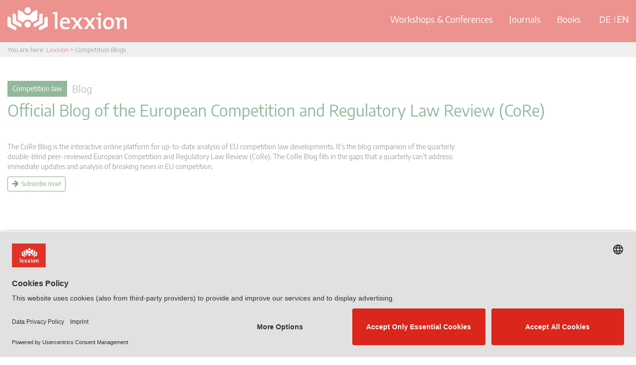

--- FILE ---
content_type: text/html; charset=UTF-8
request_url: https://www.lexxion.eu/en/core-blog/?filter_tag=646
body_size: 21502
content:
<!DOCTYPE html>
<html lang="en-US" prefix="og: https://ogp.me/ns#">
<head>
    <link rel="preconnect" href="//app.usercentrics.eu">
    <link rel="preconnect" href="//api.usercentrics.eu">
    <link rel="preload" href="//app.usercentrics.eu/browser-ui/latest/loader.js" as="script">

    <script id="usercentrics-cmp" src="https://app.usercentrics.eu/browser-ui/latest/loader.js" data-settings-id="UqlAo79WV" data-tcf-enabled></script>

    <meta charset="UTF-8">
    <meta name="viewport" content="width=device-width, initial-scale=1.0">
    <meta http-equiv="X-UA-Compatible" content="IE=edge">

    <title>Competition Blogs - Lexxion</title>

    <link rel="profile" href="https://gmpg.org/xfn/11">
    <link rel="pingback" href="https://www.lexxion.eu/xmlrpc.php">

    	<style>img:is([sizes="auto" i], [sizes^="auto," i]) { contain-intrinsic-size: 3000px 1500px }</style>
	
<!-- Search Engine Optimization by Rank Math PRO - https://rankmath.com/ -->
<meta name="description" content="Competition Blogs Archive - Lexxion"/>
<meta name="robots" content="follow, index, max-snippet:-1, max-video-preview:-1, max-image-preview:large"/>
<link rel="canonical" href="https://www.lexxion.eu/en/core-blog/" />
<link rel="next" href="https://www.lexxion.eu/en/core-blog/page/2/" />
<meta property="og:locale" content="en_US" />
<meta property="og:type" content="article" />
<meta property="og:title" content="Competition Blogs - Lexxion" />
<meta property="og:description" content="Competition Blogs Archive - Lexxion" />
<meta property="og:url" content="https://www.lexxion.eu/en/core-blog/" />
<meta property="og:site_name" content="Lexxion" />
<meta property="article:publisher" content="https://www.facebook.com/LexxionPublisher" />
<meta name="twitter:card" content="summary_large_image" />
<meta name="twitter:title" content="Competition Blogs - Lexxion" />
<meta name="twitter:description" content="Competition Blogs Archive - Lexxion" />
<meta name="twitter:site" content="@lexxion" />
<script type="application/ld+json" class="rank-math-schema-pro">{"@context":"https://schema.org","@graph":[{"@type":"Organization","@id":"https://www.lexxion.eu/en/#organization/","name":"Lexxion","url":"https://www.lexxion.eu","sameAs":["https://www.facebook.com/LexxionPublisher","https://twitter.com/lexxion","https://www.linkedin.com/company/lexxion-publisher"],"logo":{"@type":"ImageObject","@id":"https://www.lexxion.eu/en/#logo/","url":"https://www.lexxion.eu/wp-content/uploads/2023/08/Lexxion-Logo_EN.png","contentUrl":"https://www.lexxion.eu/wp-content/uploads/2023/08/Lexxion-Logo_EN.png","caption":"Lexxion","inLanguage":"en-US","width":"285","height":"285"}},{"@type":"WebSite","@id":"https://www.lexxion.eu/en/#website/","url":"https://www.lexxion.eu/en/","name":"Lexxion","alternateName":"Lexxion Verlag","publisher":{"@id":"https://www.lexxion.eu/en/#organization/"},"inLanguage":"en-US"},{"@type":"CollectionPage","@id":"https://www.lexxion.eu/en/core-blog/#webpage","url":"https://www.lexxion.eu/en/core-blog/","name":"Competition Blogs - Lexxion","isPartOf":{"@id":"https://www.lexxion.eu/en/#website/"},"inLanguage":"en-US"}]}</script>
<!-- /Rank Math WordPress SEO plugin -->

<link href='https://fonts.gstatic.com' crossorigin rel='preconnect' />
<link rel="alternate" type="application/rss+xml" title="Lexxion &raquo; Feed" href="https://www.lexxion.eu/en/feed/" />
<link rel="alternate" type="application/rss+xml" title="Lexxion &raquo; Comments Feed" href="https://www.lexxion.eu/en/comments/feed/" />
<link rel="alternate" type="application/rss+xml" title="Lexxion &raquo; Competition Blogs Feed" href="https://www.lexxion.eu/en/core-blog/feed/" />
<link rel='stylesheet' id='wpra-lightbox-css' href='https://www.lexxion.eu/wp-content/plugins/wp-rss-aggregator/core/css/jquery-colorbox.css?ver=1.4.33' type='text/css' media='all' />
<style id='wp-emoji-styles-inline-css' type='text/css'>

	img.wp-smiley, img.emoji {
		display: inline !important;
		border: none !important;
		box-shadow: none !important;
		height: 1em !important;
		width: 1em !important;
		margin: 0 0.07em !important;
		vertical-align: -0.1em !important;
		background: none !important;
		padding: 0 !important;
	}
</style>
<link rel='stylesheet' id='wp-block-library-css' href='https://www.lexxion.eu/wp-includes/css/dist/block-library/style.min.css?ver=6.8.3' type='text/css' media='all' />
<style id='classic-theme-styles-inline-css' type='text/css'>
/*! This file is auto-generated */
.wp-block-button__link{color:#fff;background-color:#32373c;border-radius:9999px;box-shadow:none;text-decoration:none;padding:calc(.667em + 2px) calc(1.333em + 2px);font-size:1.125em}.wp-block-file__button{background:#32373c;color:#fff;text-decoration:none}
</style>
<link rel='stylesheet' id='wpra-displays-css' href='https://www.lexxion.eu/wp-content/plugins/wp-rss-aggregator/core/css/displays.css?ver=5.0.4' type='text/css' media='all' />
<style id='global-styles-inline-css' type='text/css'>
:root{--wp--preset--aspect-ratio--square: 1;--wp--preset--aspect-ratio--4-3: 4/3;--wp--preset--aspect-ratio--3-4: 3/4;--wp--preset--aspect-ratio--3-2: 3/2;--wp--preset--aspect-ratio--2-3: 2/3;--wp--preset--aspect-ratio--16-9: 16/9;--wp--preset--aspect-ratio--9-16: 9/16;--wp--preset--color--black: #000000;--wp--preset--color--cyan-bluish-gray: #abb8c3;--wp--preset--color--white: #ffffff;--wp--preset--color--pale-pink: #f78da7;--wp--preset--color--vivid-red: #cf2e2e;--wp--preset--color--luminous-vivid-orange: #ff6900;--wp--preset--color--luminous-vivid-amber: #fcb900;--wp--preset--color--light-green-cyan: #7bdcb5;--wp--preset--color--vivid-green-cyan: #00d084;--wp--preset--color--pale-cyan-blue: #8ed1fc;--wp--preset--color--vivid-cyan-blue: #0693e3;--wp--preset--color--vivid-purple: #9b51e0;--wp--preset--gradient--vivid-cyan-blue-to-vivid-purple: linear-gradient(135deg,rgba(6,147,227,1) 0%,rgb(155,81,224) 100%);--wp--preset--gradient--light-green-cyan-to-vivid-green-cyan: linear-gradient(135deg,rgb(122,220,180) 0%,rgb(0,208,130) 100%);--wp--preset--gradient--luminous-vivid-amber-to-luminous-vivid-orange: linear-gradient(135deg,rgba(252,185,0,1) 0%,rgba(255,105,0,1) 100%);--wp--preset--gradient--luminous-vivid-orange-to-vivid-red: linear-gradient(135deg,rgba(255,105,0,1) 0%,rgb(207,46,46) 100%);--wp--preset--gradient--very-light-gray-to-cyan-bluish-gray: linear-gradient(135deg,rgb(238,238,238) 0%,rgb(169,184,195) 100%);--wp--preset--gradient--cool-to-warm-spectrum: linear-gradient(135deg,rgb(74,234,220) 0%,rgb(151,120,209) 20%,rgb(207,42,186) 40%,rgb(238,44,130) 60%,rgb(251,105,98) 80%,rgb(254,248,76) 100%);--wp--preset--gradient--blush-light-purple: linear-gradient(135deg,rgb(255,206,236) 0%,rgb(152,150,240) 100%);--wp--preset--gradient--blush-bordeaux: linear-gradient(135deg,rgb(254,205,165) 0%,rgb(254,45,45) 50%,rgb(107,0,62) 100%);--wp--preset--gradient--luminous-dusk: linear-gradient(135deg,rgb(255,203,112) 0%,rgb(199,81,192) 50%,rgb(65,88,208) 100%);--wp--preset--gradient--pale-ocean: linear-gradient(135deg,rgb(255,245,203) 0%,rgb(182,227,212) 50%,rgb(51,167,181) 100%);--wp--preset--gradient--electric-grass: linear-gradient(135deg,rgb(202,248,128) 0%,rgb(113,206,126) 100%);--wp--preset--gradient--midnight: linear-gradient(135deg,rgb(2,3,129) 0%,rgb(40,116,252) 100%);--wp--preset--font-size--small: 13px;--wp--preset--font-size--medium: 20px;--wp--preset--font-size--large: 36px;--wp--preset--font-size--x-large: 42px;--wp--preset--spacing--20: 0.44rem;--wp--preset--spacing--30: 0.67rem;--wp--preset--spacing--40: 1rem;--wp--preset--spacing--50: 1.5rem;--wp--preset--spacing--60: 2.25rem;--wp--preset--spacing--70: 3.38rem;--wp--preset--spacing--80: 5.06rem;--wp--preset--shadow--natural: 6px 6px 9px rgba(0, 0, 0, 0.2);--wp--preset--shadow--deep: 12px 12px 50px rgba(0, 0, 0, 0.4);--wp--preset--shadow--sharp: 6px 6px 0px rgba(0, 0, 0, 0.2);--wp--preset--shadow--outlined: 6px 6px 0px -3px rgba(255, 255, 255, 1), 6px 6px rgba(0, 0, 0, 1);--wp--preset--shadow--crisp: 6px 6px 0px rgba(0, 0, 0, 1);}:where(.is-layout-flex){gap: 0.5em;}:where(.is-layout-grid){gap: 0.5em;}body .is-layout-flex{display: flex;}.is-layout-flex{flex-wrap: wrap;align-items: center;}.is-layout-flex > :is(*, div){margin: 0;}body .is-layout-grid{display: grid;}.is-layout-grid > :is(*, div){margin: 0;}:where(.wp-block-columns.is-layout-flex){gap: 2em;}:where(.wp-block-columns.is-layout-grid){gap: 2em;}:where(.wp-block-post-template.is-layout-flex){gap: 1.25em;}:where(.wp-block-post-template.is-layout-grid){gap: 1.25em;}.has-black-color{color: var(--wp--preset--color--black) !important;}.has-cyan-bluish-gray-color{color: var(--wp--preset--color--cyan-bluish-gray) !important;}.has-white-color{color: var(--wp--preset--color--white) !important;}.has-pale-pink-color{color: var(--wp--preset--color--pale-pink) !important;}.has-vivid-red-color{color: var(--wp--preset--color--vivid-red) !important;}.has-luminous-vivid-orange-color{color: var(--wp--preset--color--luminous-vivid-orange) !important;}.has-luminous-vivid-amber-color{color: var(--wp--preset--color--luminous-vivid-amber) !important;}.has-light-green-cyan-color{color: var(--wp--preset--color--light-green-cyan) !important;}.has-vivid-green-cyan-color{color: var(--wp--preset--color--vivid-green-cyan) !important;}.has-pale-cyan-blue-color{color: var(--wp--preset--color--pale-cyan-blue) !important;}.has-vivid-cyan-blue-color{color: var(--wp--preset--color--vivid-cyan-blue) !important;}.has-vivid-purple-color{color: var(--wp--preset--color--vivid-purple) !important;}.has-black-background-color{background-color: var(--wp--preset--color--black) !important;}.has-cyan-bluish-gray-background-color{background-color: var(--wp--preset--color--cyan-bluish-gray) !important;}.has-white-background-color{background-color: var(--wp--preset--color--white) !important;}.has-pale-pink-background-color{background-color: var(--wp--preset--color--pale-pink) !important;}.has-vivid-red-background-color{background-color: var(--wp--preset--color--vivid-red) !important;}.has-luminous-vivid-orange-background-color{background-color: var(--wp--preset--color--luminous-vivid-orange) !important;}.has-luminous-vivid-amber-background-color{background-color: var(--wp--preset--color--luminous-vivid-amber) !important;}.has-light-green-cyan-background-color{background-color: var(--wp--preset--color--light-green-cyan) !important;}.has-vivid-green-cyan-background-color{background-color: var(--wp--preset--color--vivid-green-cyan) !important;}.has-pale-cyan-blue-background-color{background-color: var(--wp--preset--color--pale-cyan-blue) !important;}.has-vivid-cyan-blue-background-color{background-color: var(--wp--preset--color--vivid-cyan-blue) !important;}.has-vivid-purple-background-color{background-color: var(--wp--preset--color--vivid-purple) !important;}.has-black-border-color{border-color: var(--wp--preset--color--black) !important;}.has-cyan-bluish-gray-border-color{border-color: var(--wp--preset--color--cyan-bluish-gray) !important;}.has-white-border-color{border-color: var(--wp--preset--color--white) !important;}.has-pale-pink-border-color{border-color: var(--wp--preset--color--pale-pink) !important;}.has-vivid-red-border-color{border-color: var(--wp--preset--color--vivid-red) !important;}.has-luminous-vivid-orange-border-color{border-color: var(--wp--preset--color--luminous-vivid-orange) !important;}.has-luminous-vivid-amber-border-color{border-color: var(--wp--preset--color--luminous-vivid-amber) !important;}.has-light-green-cyan-border-color{border-color: var(--wp--preset--color--light-green-cyan) !important;}.has-vivid-green-cyan-border-color{border-color: var(--wp--preset--color--vivid-green-cyan) !important;}.has-pale-cyan-blue-border-color{border-color: var(--wp--preset--color--pale-cyan-blue) !important;}.has-vivid-cyan-blue-border-color{border-color: var(--wp--preset--color--vivid-cyan-blue) !important;}.has-vivid-purple-border-color{border-color: var(--wp--preset--color--vivid-purple) !important;}.has-vivid-cyan-blue-to-vivid-purple-gradient-background{background: var(--wp--preset--gradient--vivid-cyan-blue-to-vivid-purple) !important;}.has-light-green-cyan-to-vivid-green-cyan-gradient-background{background: var(--wp--preset--gradient--light-green-cyan-to-vivid-green-cyan) !important;}.has-luminous-vivid-amber-to-luminous-vivid-orange-gradient-background{background: var(--wp--preset--gradient--luminous-vivid-amber-to-luminous-vivid-orange) !important;}.has-luminous-vivid-orange-to-vivid-red-gradient-background{background: var(--wp--preset--gradient--luminous-vivid-orange-to-vivid-red) !important;}.has-very-light-gray-to-cyan-bluish-gray-gradient-background{background: var(--wp--preset--gradient--very-light-gray-to-cyan-bluish-gray) !important;}.has-cool-to-warm-spectrum-gradient-background{background: var(--wp--preset--gradient--cool-to-warm-spectrum) !important;}.has-blush-light-purple-gradient-background{background: var(--wp--preset--gradient--blush-light-purple) !important;}.has-blush-bordeaux-gradient-background{background: var(--wp--preset--gradient--blush-bordeaux) !important;}.has-luminous-dusk-gradient-background{background: var(--wp--preset--gradient--luminous-dusk) !important;}.has-pale-ocean-gradient-background{background: var(--wp--preset--gradient--pale-ocean) !important;}.has-electric-grass-gradient-background{background: var(--wp--preset--gradient--electric-grass) !important;}.has-midnight-gradient-background{background: var(--wp--preset--gradient--midnight) !important;}.has-small-font-size{font-size: var(--wp--preset--font-size--small) !important;}.has-medium-font-size{font-size: var(--wp--preset--font-size--medium) !important;}.has-large-font-size{font-size: var(--wp--preset--font-size--large) !important;}.has-x-large-font-size{font-size: var(--wp--preset--font-size--x-large) !important;}
:where(.wp-block-post-template.is-layout-flex){gap: 1.25em;}:where(.wp-block-post-template.is-layout-grid){gap: 1.25em;}
:where(.wp-block-columns.is-layout-flex){gap: 2em;}:where(.wp-block-columns.is-layout-grid){gap: 2em;}
:root :where(.wp-block-pullquote){font-size: 1.5em;line-height: 1.6;}
</style>
<link rel='stylesheet' id='events-manager-css' href='https://www.lexxion.eu/wp-content/plugins/events-manager/includes/css/events-manager.min.css?ver=7.2.1' type='text/css' media='all' />
<style id='events-manager-inline-css' type='text/css'>
body .em { --font-family : inherit; --font-weight : inherit; --font-size : 1em; --line-height : inherit; }
</style>
<link rel='stylesheet' id='events-manager-pro-css' href='https://www.lexxion.eu/wp-content/plugins/events-manager-pro/includes/css/events-manager-pro.css?ver=3.7.2.2' type='text/css' media='all' />
<link rel='stylesheet' id='wpml-legacy-dropdown-0-css' href='https://www.lexxion.eu/wp-content/plugins/sitepress-multilingual-cms/templates/language-switchers/legacy-dropdown/style.min.css?ver=1' type='text/css' media='all' />
<link rel='stylesheet' id='wpml-menu-item-0-css' href='https://www.lexxion.eu/wp-content/plugins/sitepress-multilingual-cms/templates/language-switchers/menu-item/style.min.css?ver=1' type='text/css' media='all' />
<link rel='stylesheet' id='cms-navigation-style-base-css' href='https://www.lexxion.eu/wp-content/plugins/wpml-cms-nav/res/css/cms-navigation-base.css?ver=1.5.6' type='text/css' media='screen' />
<link rel='stylesheet' id='cms-navigation-style-css' href='https://www.lexxion.eu/wp-content/plugins/wpml-cms-nav/res/css/cms-navigation.css?ver=1.5.6' type='text/css' media='screen' />
<link rel='stylesheet' id='_tk-bootstrap-wp-css' href='https://www.lexxion.eu/wp-content/themes/lexxion/includes/css/bootstrap-wp.css?ver=6.8.3' type='text/css' media='all' />
<link rel='stylesheet' id='_tk-bootstrap-css' href='https://www.lexxion.eu/wp-content/themes/lexxion/includes/resources/bootstrap/css/bootstrap.min.css?ver=6.8.3' type='text/css' media='all' />
<link rel='stylesheet' id='_tk-font-awesome-css' href='https://www.lexxion.eu/wp-content/themes/lexxion/includes/css/font-awesome.min.css?ver=4.1.0' type='text/css' media='all' />
<link rel='stylesheet' id='_tk-style-css' href='https://www.lexxion.eu/wp-content/themes/lexxion/style.css?ver=1.1.14' type='text/css' media='all' />
<link rel='stylesheet' id='_tk-bxslider-css' href='https://www.lexxion.eu/wp-content/themes/lexxion/assets/bxslider/jquery.bxslider.min.css?ver=4.2.17' type='text/css' media='all' />
<link rel='stylesheet' id='_tk-chosen-css' href='https://www.lexxion.eu/wp-content/themes/lexxion/assets/public/js/chosen_v1.8.7/chosen.min.css?ver=1' type='text/css' media='all' />
<link rel='stylesheet' id='_tk-lex-css' href='https://www.lexxion.eu/wp-content/themes/lexxion/assets/public/css/lexxion.css?ver=1' type='text/css' media='all' />
<link rel='stylesheet' id='wpgdprc-front-css-css' href='https://www.lexxion.eu/wp-content/plugins/wp-gdpr-compliance/Assets/css/front.css?ver=1654699841' type='text/css' media='all' />
<style id='wpgdprc-front-css-inline-css' type='text/css'>
:root{--wp-gdpr--bar--background-color: #000000;--wp-gdpr--bar--color: #ffffff;--wp-gdpr--button--background-color: #000000;--wp-gdpr--button--background-color--darken: #000000;--wp-gdpr--button--color: #ffffff;}
</style>
<script type="text/javascript" src="https://www.lexxion.eu/wp-content/plugins/sitepress-multilingual-cms/templates/language-switchers/legacy-dropdown/script.min.js?ver=1" id="wpml-legacy-dropdown-0-js"></script>
<script type="text/javascript" src="https://www.lexxion.eu/wp-content/plugins/enable-jquery-migrate-helper/js/jquery/jquery-1.12.4-wp.js?ver=1.12.4-wp" id="jquery-core-js"></script>
<script type="text/javascript" src="https://www.lexxion.eu/wp-content/plugins/enable-jquery-migrate-helper/js/jquery-migrate/jquery-migrate-1.4.1-wp.js?ver=1.4.1-wp" id="jquery-migrate-js"></script>
<script type="text/javascript" src="https://www.lexxion.eu/wp-content/themes/lexxion/assets/public/js/journal-toc.js?ver=1.0.0" id="_tk-journal-toc-js"></script>
<script type="text/javascript" src="https://www.lexxion.eu/wp-content/themes/lexxion/includes/resources/bootstrap/js/bootstrap.min.js?ver=6.8.3" id="_tk-bootstrapjs-js"></script>
<script type="text/javascript" src="https://www.lexxion.eu/wp-content/themes/lexxion/includes/js/bootstrap-wp.js?ver=6.8.3" id="_tk-bootstrapwp-js"></script>
<script type="text/javascript" src="https://www.lexxion.eu/wp-content/themes/lexxion/assets/bxslider/jquery.bxslider.min.js?ver=4.2.17" id="_tk-bxslider-js"></script>
<script type="text/javascript" src="https://www.lexxion.eu/wp-content/themes/lexxion/assets/public/js/chosen_v1.8.7/chosen.jquery.min.js?ver=6.8.3" id="_tk-chosen-js"></script>
<script type="text/javascript" src="https://www.lexxion.eu/wp-content/themes/lexxion/assets/public/js/slick.min.js?ver=6.8.3" id="_tk-slick-js"></script>
<script type="text/javascript" id="_tk-ownjs-js-extra">
/* <![CDATA[ */
var myajax = {"ajax_url":"https:\/\/www.lexxion.eu\/wp-admin\/admin-ajax.php"};
/* ]]> */
</script>
<script type="text/javascript" src="https://www.lexxion.eu/wp-content/themes/lexxion/assets/public/js/lexxion.js?ver=1.0.3" id="_tk-ownjs-js"></script>
<script type="text/javascript" src="https://www.lexxion.eu/wp-content/themes/lexxion/assets/public/js/plus-b.js?ver=6.8.3" id="_tk-plusb-js"></script>
<script type="text/javascript" id="wpgdprc-front-js-js-extra">
/* <![CDATA[ */
var wpgdprcFront = {"ajaxUrl":"https:\/\/www.lexxion.eu\/wp-admin\/admin-ajax.php","ajaxNonce":"cea33c45ce","ajaxArg":"security","pluginPrefix":"wpgdprc","blogId":"1","isMultiSite":"","locale":"en_US","showSignUpModal":"","showFormModal":"","cookieName":"wpgdprc-consent","consentVersion":"","path":"\/","prefix":"wpgdprc"};
/* ]]> */
</script>
<script type="text/javascript" src="https://www.lexxion.eu/wp-content/plugins/wp-gdpr-compliance/Assets/js/front.min.js?ver=1651588098" id="wpgdprc-front-js-js"></script>
<link rel="https://api.w.org/" href="https://www.lexxion.eu/en/wp-json/" /><link rel="EditURI" type="application/rsd+xml" title="RSD" href="https://www.lexxion.eu/xmlrpc.php?rsd" />
<meta name="generator" content="WordPress 6.8.3" />
<meta name="generator" content="WPML ver:4.8.3 stt:1,3;" />

        <script type="text/javascript">
            var jQueryMigrateHelperHasSentDowngrade = false;

			window.onerror = function( msg, url, line, col, error ) {
				// Break out early, do not processing if a downgrade reqeust was already sent.
				if ( jQueryMigrateHelperHasSentDowngrade ) {
					return true;
                }

				var xhr = new XMLHttpRequest();
				var nonce = '3d0b64e161';
				var jQueryFunctions = [
					'andSelf',
					'browser',
					'live',
					'boxModel',
					'support.boxModel',
					'size',
					'swap',
					'clean',
					'sub',
                ];
				var match_pattern = /\)\.(.+?) is not a function/;
                var erroredFunction = msg.match( match_pattern );

                // If there was no matching functions, do not try to downgrade.
                if ( null === erroredFunction || typeof erroredFunction !== 'object' || typeof erroredFunction[1] === "undefined" || -1 === jQueryFunctions.indexOf( erroredFunction[1] ) ) {
                    return true;
                }

                // Set that we've now attempted a downgrade request.
                jQueryMigrateHelperHasSentDowngrade = true;

				xhr.open( 'POST', 'https://www.lexxion.eu/wp-admin/admin-ajax.php' );
				xhr.setRequestHeader( 'Content-Type', 'application/x-www-form-urlencoded' );
				xhr.onload = function () {
					var response,
                        reload = false;

					if ( 200 === xhr.status ) {
                        try {
                        	response = JSON.parse( xhr.response );

                        	reload = response.data.reload;
                        } catch ( e ) {
                        	reload = false;
                        }
                    }

					// Automatically reload the page if a deprecation caused an automatic downgrade, ensure visitors get the best possible experience.
					if ( reload ) {
						location.reload();
                    }
				};

				xhr.send( encodeURI( 'action=jquery-migrate-downgrade-version&_wpnonce=' + nonce ) );

				// Suppress error alerts in older browsers
				return true;
			}
        </script>

				<style type="text/css">
			.em-coupon-message { display:inline-block; margin:5px 0 0; }
			.em-coupon-success { color:green; }
			.em-coupon-error { color:red; }
			.em-cart-coupons-form .em-coupon-message{ margin:0 20px 0 0; }
			.em-coupon-error .em-icon {
				background-color: red;
				-webkit-mask-image: var(--icon-cross-circle);
				mask-image: var(--icon-cross-circle);
			}
			.em-coupon-success .em-icon {
				background-color: green;
				-webkit-mask-image: var(--icon-checkmark-circle);
				mask-image: var(--icon-checkmark-circle);
			}
			.em-coupon-code.loading {
				background: var(--icon-spinner) calc(100% - 10px) 50% no-repeat;
				background-size: 20px;
			}
		</style>
			<style type="text/css">
			.site-title,
		.site-description {
			position: absolute;
			clip: rect(1px, 1px, 1px, 1px);
		}
		</style>
	
<script type="text/javascript">
var wpmlAjax = 'https://www.lexxion.eu/wp-content/plugins/wp-mailinglist/wp-mailinglist-ajax.php';
var wpmlUrl = 'https://www.lexxion.eu/wp-content/plugins/wp-mailinglist';
var wpmlScroll = "N";
var newsletters_locale = "en";

	var newsletters_ajaxurl = 'https://www.lexxion.eu/wp-admin/admin-ajax.php?lang=en&';

$ = jQuery.noConflict();

jQuery(document).ready(function() {
	if (jQuery.isFunction(jQuery.fn.select2)) {
		jQuery('.newsletters select').select2();
	}
	
	if (jQuery.isFunction(jQuery.fn.tooltip)) {
		jQuery('[data-toggle="tooltip"]').tooltip();
	}
});
</script>

<link rel="icon" href="https://www.lexxion.eu/wp-content/uploads/2021/03/favicon-256x256-1-150x150.png" sizes="32x32" />
<link rel="icon" href="https://www.lexxion.eu/wp-content/uploads/2021/03/favicon-256x256-1.png" sizes="192x192" />
<link rel="apple-touch-icon" href="https://www.lexxion.eu/wp-content/uploads/2021/03/favicon-256x256-1.png" />
<meta name="msapplication-TileImage" content="https://www.lexxion.eu/wp-content/uploads/2021/03/favicon-256x256-1.png" />
		<style type="text/css" id="wp-custom-css">
			.bx-wrapper .bx-loading {
	display: none !important;
}

.site-header.site-header-v2 .site-branding-image img, .site-header.site-header-v2 .site-branding-image picture {
	max-width: 240px !important;
}

@media screen and (max-width: 767px) {
	.site-header.site-header-v2 .site-branding-image img, .site-header.site-header-v2 .site-branding-image picture {
	max-width: 140px !important;
}
	
	.site-header.site-header-v2 {
		min-height: auto !important;
		height: auto !important;
	}
}

.newsletters.newsletters-form-wrapper form label.control-label.wpmlcustomfield1, .newsletters.newsletters-form-wrapper form label.control-label.wpmlcustomfield3, .newsletters.newsletters-form-wrapper form label.control-label.wpmlcustomfield4 {
	display: block !important;
}
.content-padder.content-blog.case-c-264-23-booking-com-ancillary-restraints-and-market-definition-in-the-platform-economy h1.page-title,
.content-padder.content-blog.case-c-264-23-booking-com-ancillary-restraints-and-market-definition-in-the-platform-economy .nav-tabs > li > a,
.content-padder.content-blog.case-c-264-23-booking-com-ancillary-restraints-and-market-definition-in-the-platform-economy .left:before,
.content-padder.content-blog.case-c-264-23-booking-com-ancillary-restraints-and-market-definition-in-the-platform-economy .lexx-sidebar a/*, .content-padder.content-blog.case-c-264-23-booking-com-ancillary-restraints-and-market-definition-in-the-platform-economy*/ {
    color: #ec5b46 !important;
}
.content-padder.content-blog.case-c-264-23-booking-com-ancillary-restraints-and-market-definition-in-the-platform-economy span.coreblog,
.content-padder.content-blog.case-c-264-23-booking-com-ancillary-restraints-and-market-definition-in-the-platform-economy .state-aid,
.content-padder.content-blog.case-c-264-23-booking-com-ancillary-restraints-and-market-definition-in-the-platform-economy a.right.ebb{
    background-color: #ec5b46 !important;
}
.content-padder.content-blog.case-c-264-23-booking-com-ancillary-restraints-and-market-definition-in-the-platform-economy .tags a,
.content-padder.content-blog.case-c-264-23-booking-com-ancillary-restraints-and-market-definition-in-the-platform-economy .lexx-sidebar a span:before,
.content-padder.content-blog.case-c-264-23-booking-com-ancillary-restraints-and-market-definition-in-the-platform-economy .search-form .search-input,
.content-padder.content-blog.case-c-264-23-booking-com-ancillary-restraints-and-market-definition-in-the-platform-economy .search-form .search-input,
.content-padder.content-blog.case-c-264-23-booking-com-ancillary-restraints-and-market-definition-in-the-platform-economy .lexx-sidebar a{
	color:#ec5b46 !important;
	    border-color: #ec5b46 !important;
}
.content-padder.content-blog.case-c-264-23-booking-com-ancillary-restraints-and-market-definition-in-the-platform-economy a.right.ebb {
	border-color:#ec5b46 !important;
}
.content-padder.content-blog.case-c-264-23-booking-com-ancillary-restraints-and-market-definition-in-the-platform-economy input#searchsubmit{
	background:#ec5b46 !important;
}
.content-padder.content-blog.case-c-264-23-booking-com-ancillary-restraints-and-market-definition-in-the-platform-economy  .left {
	    text-decoration-color: #ec5b46 !important;
}
.nav-tabs>li>a.order_now_button.sbc.sbb{
    border-color: #174711 !important;
    background: #174711 !important;
	
}
.post-type-archive .content-blog .post-item .post-content .expert-bottom .left {
    text-decoration-color: inherit !important;
}
.content-blog .post-item .post-content a {
    color: #174711 !important;
}

body .subheader .custom-arrow-btn {
    border-color: #174711 !important;
    color: #174711 !important;
}
body .subheader .custom-arrow-btn:before {
    color: #174711 !important;
}
.main-content .newsletter-full-grey .split-banner-wrapper .content-middle .plit_line{
	    background: #cecece !important;
}
.post_date a {
    color: inherit;
}
.home-magazine {
	height: 555px !important;
}
.home-magazine img {
    width: 100%;
}
.content-padder.content-blog.case-c-264-23-booking-com-ancillary-restraints-and-market-definition-in-the-platform-economy a#order_now_button {
    background-color: #ec5b46 !important;
    border-color: #ec5b46 !important;
}
.content-padder.content-blog.case-c-264-23-booking-com-ancillary-restraints-and-market-definition-in-the-platform-economy .post-content a, 
.content-padder.content-blog.case-c-264-23-booking-com-ancillary-restraints-and-market-definition-in-the-platform-economy .post-content .left{
    color: #ec5b46 !important;
}
.content-padder.content-blog.case-c-264-23-booking-com-ancillary-restraints-and-market-definition-in-the-platform-economy .search-form .search-input::placeholder, .content-padder.content-blog.i-compensation-can-be-state-aid-ii-failure-to-act .search-input::placeholder{
    color: inherit !important;
}
.content-padder.content-blog.i-compensation-can-be-state-aid-ii-failure-to-act .lexx-sidebar a,
.content-padder.content-blog.i-compensation-can-be-state-aid-ii-failure-to-act .blog_subscribe .sample_r_icon:before{
    color: #174711 !important;
    border-color: #174711 !important;
}
.content-padder.content-blog.i-compensation-can-be-state-aid-ii-failure-to-act  .search-form .search-input {
    color: #174711 !important;
    border-color: #174711 !important;
}
.content-padder.content-blog.i-compensation-can-be-state-aid-ii-failure-to-act .search-form .search-submit{
	background-color:#174711 !important;
}

#stickThis.stick {
	top: 114px !important;
}
body.archive.post-type-archive.post-type-archive-dpi.post-type-archive-stateaidpost .newsletter-full-grey .split-banner-wrapper .content-right a {
    color: #fff !important;
    border-color: #d92520 !important;
}
.home-magazine img {
    height: 470px !important;
}
.bx-wrapper .bx-controls-direction a{
      bottom: -50px;
}
.button-grid{
	padding-top:40px
}
div#home_magazine_bxslider .bx-wrapper {
    max-width: 100% !important;
}
.blog_box a.custom-arrow-btn {
    margin-top: 20px !important;
}

body.post-type-archive-cclr-blog .content-blog .post-item .post-header .state-aid,
body.post-type-archive-cclr-blog .content-blog .post-item .post-header .state-aid.ebg,
body.post-type-archive-stateaidpost.post-type-archive-cclr-blog .content-blog .post-item .post-header .state-aid,
body.post-type-archive-stateaidpost.post-type-archive-cclr-blog .content-blog .post-item .post-header .state-aid.ebg {
	background-color: #00467e !important;
}

.ehpl .zbb, .ehpl #stay_informed .zbb, .ehpl .zbb.sample_r {
    border: 1px solid #006b75;
}

.uwp .zbb, .uwp #stay_informed .zbb, .uwp .zbb.sample_r {
    border: 1px solid #4f6374;
}		</style>
		
    <!-- Matomo Tag Manager -->
    <script type="text/plain" data-usercentrics="Friendly Analytics">
        var _mtm = window._mtm = window._mtm || [];
        _mtm.push({'mtm.startTime': (new Date().getTime()), 'event': 'mtm.Start'});
        var d=document, g=d.createElement('script'), s=d.getElementsByTagName('script')[0];
        g.async=true; g.src='https://app.friendlyanalytics.com/js/container_mPa9v8mH.js'; s.parentNode.insertBefore(g,s);
    </script>
    <!-- End Matomo Tag Manager -->

    <script defer src="https://www.lexxion.eu/wp-content/themes/lexxion/includes/js/fontawesome-all.js"></script>
    <link rel='stylesheet' id='_tk-font-awesome-css' href='/wp-content/themes/lexxion/includes/css/font-awesome.min.css?ver=4.1.0' type='text/css' media='all'/>

    <script type="text/javascript">
        var RecaptchaOptions = {
            lang : 'en'
        };
    </script>

    <!-- temp css -> move to CSS file -->
    <style data-nooptimize>
        .event-categories-abfall-und-umweltrecht .ebb, .event-categories-environmental-climate-law .ebb { border: 1px solid var(--c-auu) !important; }
        .event-categories-abfall-und-umweltrecht .ebg, .event-categories-environmental-climate-law .ebg{ background-color: var(--c-auu) !important; }
        .event-categories-abfall-und-umweltrecht .em.em-event-booking-form h3.em-booking-section-title,
        .event-categories-environmental-climate-law .em.em-event-booking-form h3.em-booking-section-title { border-left-color: var(--c-auu) !important; }
        .event-categories-abfall-und-umweltrecht #register #choice .cbuttons.selected,
        .event-categories-abfall-und-umweltrecht #register #finner .all_topics_btn_wrapper .all_topics_btn .all_topics,
        .event-categories-abfall-und-umweltrecht #register .em-booking-buttons #em-booking-submit,
        .event-categories-environmental-climate-law #register #choice .cbuttons.selected,
        .event-categories-environmental-climate-law #register #finner .all_topics_btn_wrapper .all_topics_btn .all_topics,
        .event-categories-environmental-climate-law #register .em-booking-buttons #em-booking-submit { background: var(--c-auu) !important; border-color: var(--c-auu) !important; color: #fff !important; }

        .event-categories-eu-struktur-fonds .ebb, .event-categories-european-structural-and-investment-funds .ebb { border: 1px solid var(--c-esf) !important; }
        .event-categories-eu-struktur-fonds .ebg, .event-categories-european-structural-and-investment-funds .ebg { background-color: var(--c-esf) !important; }
        .event-categories-eu-struktur-fonds .em.em-event-booking-form h3.em-booking-section-title,
        .event-categories-european-structural-and-investment-funds .em.em-event-booking-form h3.em-booking-section-title { border-left-color: var(--c-esf) !important; }
        .event-categories-eu-struktur-fonds #register #choice .cbuttons.selected,
        .event-categories-eu-struktur-fonds #register #finner .all_topics_btn_wrapper .all_topics_btn .all_topics,
        .event-categories-eu-struktur-fonds #register .em-booking-buttons #em-booking-submit,
        .event-categories-european-structural-and-investment-funds #register #choice .cbuttons.selected,
        .event-categories-european-structural-and-investment-funds #register #finner .all_topics_btn_wrapper .all_topics_btn .all_topics,
        .event-categories-european-structural-and-investment-funds #register .em-booking-buttons #em-booking-submit { background: var(--c-esf) !important; border-color: var(--c-esf) !important; color: #fff !important; }

        .event-categories-vergaberecht-und-ppp .ebb, .event-categories-public-procurement-ppp-law .ebb { border: 1px solid var(--c-vup) !important; }
        .event-categories-vergaberecht-und-ppp .ebg, .event-categories-public-procurement-ppp-law .ebg { background-color: var(--c-vup) !important; }
        .event-categories-vergaberecht-und-ppp .em.em-event-booking-form h3.em-booking-section-title,
        .event-categories-public-procurement-ppp-law .em.em-event-booking-form h3.em-booking-section-title { border-left-color: var(--c-vup) !important; }
        .event-categories-vergaberecht-und-ppp #register #choice .cbuttons.selected,
        .event-categories-vergaberecht-und-ppp #register #finner .all_topics_btn_wrapper .all_topics_btn .all_topics,
        .event-categories-vergaberecht-und-ppp #register .em-booking-buttons #em-booking-submit,
        .event-categories-public-procurement-ppp-law #register #choice .cbuttons.selected,
        .event-categories-public-procurement-ppp-law #register #finner .all_topics_btn_wrapper .all_topics_btn .all_topics,
        .event-categories-public-procurement-ppp-law #register .em-booking-buttons #em-booking-submit{ background: var(--c-vup) !important; border-color: var(--c-vup) !important; color: #fff !important; }

        .event-categories-reach-lebensmittel-und-pharmarecht .ebb, .event-categories-food-chemical-and-pharmaceutical-law .ebb { border: 1px solid var(--c-rlup) !important; }
        .event-categories-reach-lebensmittel-und-pharmarecht .ebg, .event-categories-food-chemical-and-pharmaceutical-law .ebg { background-color: var(--c-rlup) !important; }
        .event-categories-reach-lebensmittel-und-pharmarecht .em.em-event-booking-form h3.em-booking-section-title,
        .event-categories-food-chemical-and-pharmaceutical-law .em.em-event-booking-form h3.em-booking-section-title { border-left-color: var(--c-rlup) !important; }
        .event-categories-reach-lebensmittel-und-pharmarecht #register #choice .cbuttons.selected,
        .event-categories-reach-lebensmittel-und-pharmarecht #register #finner .all_topics_btn_wrapper .all_topics_btn .all_topics,
        .event-categories-reach-lebensmittel-und-pharmarecht #register .em-booking-buttons #em-booking-submit,
        .event-categories-food-chemical-and-pharmaceutical-law #register #choice .cbuttons.selected,
        .event-categories-food-chemical-and-pharmaceutical-law #register #finner .all_topics_btn_wrapper .all_topics_btn .all_topics,
        .event-categories-food-chemical-and-pharmaceutical-law #register .em-booking-buttons #em-booking-submit{ background: var(--c-rlup) !important; border-color: var(--c-rlup) !important; color: #fff !important; }

        .event-categories-wettbewerbsrecht .ebb, .event-categories-competition-law .ebb { border: 1px solid var(--c-wr) !important; }
        .event-categories-wettbewerbsrecht .ebg, .event-categories-competition-law .ebg { background-color: var(--c-wr) !important; }
        .event-categories-wettbewerbsrecht .em.em-event-booking-form h3.em-booking-section-title,
        .event-categories-competition-law .em.em-event-booking-form h3.em-booking-section-title { border-left-color: var(--c-wr) !important; }
        .event-categories-wettbewerbsrecht #register #choice .cbuttons.selected,
        .event-categories-wettbewerbsrecht #register #finner .all_topics_btn_wrapper .all_topics_btn .all_topics,
        .event-categories-wettbewerbsrecht #register .em-booking-buttons #em-booking-submit,
        .event-categories-competition-law #register #choice .cbuttons.selected,
        .event-categories-competition-law #register #finner .all_topics_btn_wrapper .all_topics_btn .all_topics,
        .event-categories-competition-law #register .em-booking-buttons #em-booking-submit{ background: var(--c-wr) !important; border-color: var(--c-wr) !important; color: #fff !important; }

        .event-categories-europaeisches-beihilfenrecht .ebb, .event-categories-european-state-aid-law .ebb { border: 1px solid var(--c-eb) !important; }
        .event-categories-europaeisches-beihilfenrecht .ebg, .event-categories-european-state-aid-law .ebg { background-color: var(--c-eb) !important; }
        .event-categories-europaeisches-beihilfenrecht .em.em-event-booking-form h3.em-booking-section-title,
        .event-categories-european-state-aid-law .em.em-event-booking-form h3.em-booking-section-title { border-left-color: var(--c-eb) !important; }
        .event-categories-europaeisches-beihilfenrecht #register #choice .cbuttons.selected,
        .event-categories-europaeisches-beihilfenrecht #register #finner .all_topics_btn_wrapper .all_topics_btn .all_topics,
        .event-categories-europaeisches-beihilfenrecht #register .em-booking-buttons #em-booking-submit,
        .event-categories-european-state-aid-law #register #choice .cbuttons.selected,
        .event-categories-european-state-aid-law #register #finner .all_topics_btn_wrapper .all_topics_btn .all_topics,
        .event-categories-european-state-aid-law #register .em-booking-buttons #em-booking-submit{ background: var(--c-eb) !important; border-color: var(--c-eb) !important; color: #fff !important; }

        .event-categories-emerging-technologies .ebb, .event-categories-emerging-technologies .ebb{ border:1px solid var(--c-et) !important; }
        .event-categories-emerging-technologies .ebg, .event-categories-emerging-technologies .ebg{ background-color:var(--c-et) !important; }
        .event-categories-emerging-technologies .em.em-event-booking-form h3.em-booking-section-title,
        .event-categories-emerging-technologies .em.em-event-booking-form h3.em-booking-section-title { border-left-color: var(--c-et) !important; }
        .event-categories-emerging-technologies #register #choice .cbuttons.selected,
        .event-categories-emerging-technologies #register #finner .all_topics_btn_wrapper .all_topics_btn .all_topics,
        .event-categories-emerging-technologies #register .em-booking-buttons #em-booking-submit,
        .event-categories-emerging-technologies #register #choice .cbuttons.selected,
        .event-categories-emerging-technologies #register #finner .all_topics_btn_wrapper .all_topics_btn .all_topics,
        .event-categories-emerging-technologies #register .em-booking-buttons #em-booking-submit{ background: var(--c-et) !important; border-color: var(--c-et) !important; color: #fff !important; }

        .event-categories-datenschutz-und-informationsrecht .ebg, .event-categories-data-protection-law .ebg{ background-color:var(--c-dui) !important; }
        .event-categories-datenschutz-und-informationsrecht .ebb, .event-categories-data-protection-law .ebb{ border:1px solid var(--c-dui) !important; }
        .event-categories-datenschutz-und-informationsrecht .em.em-event-booking-form h3.em-booking-section-title,
        .event-categories-data-protection-law .em.em-event-booking-form h3.em-booking-section-title { border-left-color: var(--c-dui) !important; }
        .event-categories-datenschutz-und-informationsrecht #register #choice .cbuttons.selected,
        .event-categories-datenschutz-und-informationsrecht #register #finner .all_topics_btn_wrapper .all_topics_btn .all_topics,
        .event-categories-datenschutz-und-informationsrecht #register .em-booking-buttons #em-booking-submit,
        .event-categories-data-protection-law #register #choice .cbuttons.selected,
        .event-categories-data-protection-law #register #finner .all_topics_btn_wrapper .all_topics_btn .all_topics,
        .event-categories-data-protection-law #register .em-booking-buttons #em-booking-submit{ background: var(--c-dui) !important; border-color: var(--c-dui) !important; color: #fff !important; }

        .event-categories-defence-security-law .ebg, .event-categories-data-protection-law .ebg{ background-color:var(--c-edseq) !important; }
        .event-categories-defence-security-law .ebb, .event-categories-data-protection-law .ebb{ border:1px solid var(--c-edseq) !important; }
        .event-categories-defence-security-law .em.em-event-booking-form h3.em-booking-section-title,
        .event-categories-data-protection-law .em.em-event-booking-form h3.em-booking-section-title { border-left-color: var(--c-edseq) !important; }
        .event-categories-defence-security-law #register #choice .cbuttons.selected,
        .event-categories-defence-security-law #register #finner .all_topics_btn_wrapper .all_topics_btn .all_topics,
        .event-categories-defence-security-law #register .em-booking-buttons #em-booking-submit,
        .event-categories-data-protection-law #register #choice .cbuttons.selected,
        .event-categories-data-protection-law #register #finner .all_topics_btn_wrapper .all_topics_btn .all_topics,
        .event-categories-data-protection-law #register .em-booking-buttons #em-booking-submit{ background: var(--c-edseq) !important; border-color: var(--c-edseq) !important; color: #fff !important; }

        .defence-security-law .tfc,
        .event-categories-defence-security-law .tfc,
        .defence-security-law .tfcontent h1,
        .event-categories-defence-security-law .tfcontent h1,
        .defence-security-law .tfcontent h2,
        .event-categories-defence-security-law .tfcontent h2,
        .defence-security-law .tfcontent h3,
        .event-categories-defence-security-law .tfcontent h3,
        .defence-security-law .tfcontent h4,
        .event-categories-defence-security-law .tfcontent h4,
        .defence-security-law .tfcontent h5,
        .event-categories-defence-security-law .tfcontent h5,
        .defence-security-law .tfcontent h6,
        .event-categories-defence-security-law .tfcontent h6,
        .defence-security-law .tfcontent a,
        .event-categories-defence-security-law .tfcontent a,
        .defence-security-law h1.page-title.tfc,
        .event-categories-defence-security-law h1.page-title.tfc,
        .defence-security-law .tfc_before:before,
        .event-categories-defence-security-law .tfc_before:before,
        .defence-security-law .year_selector,
        .event-categories-defence-security-law .year_selector,
        .defence-security-law .year_selector a,
        .event-categories-defence-security-law .year_selector a,
        .defence-security-law .em-calendar-wrapper .list_cal_selector a.view_selector::before,
        .event-categories-defence-security-law .em-calendar-wrapper .list_cal_selector a.view_selector::before,
        .defence-security-law .mi_links li::before,
        .event-categories-defence-security-law .mi_links li::before,
        #pagenavigator.defence-security-law .tfc_hover:hover,
        #pagenavigator.event-categories-defence-security-law .tfc_hover:hover,
        #pagenavigator.defence-security-law .tfc_hover.active,
        #pagenavigator.event-categories-defence-security-law .tfc_hover.active,
        .slider_top_wrapper .slider_top .defence-security-law.slider_top_item .content-left .tfc,
        .slider_top_wrapper .slider_top .event-categories-defence-security-law.slider_top_item .content-left .tfc {
            color: var(--c-edseq) !important;
        }

        .defence-security-law.tbg,
        .event-categories-defence-security-law.tbg,
        .defence-security-law a.tbg,
        .event-categories-defence-security-law a.tbg,
        .defence-security-law .footer_themen_link.tbg,
        .event-categories-defence-security-law .footer_themen_link.tbg,
        .defence-security-law .footer_themen_link_circle.tbg,
        .event-categories-defence-security-law .footer_themen_link_circle.tbg,
        .slider_top_wrapper .slider_top .defence-security-law.slider_top_item .content-left .sl_ev .sl_ev_reg.tbg,
        .slider_top_wrapper .slider_top .event-categories-defence-security-law.slider_top_item .content-left .sl_ev .sl_ev_reg.tbg,
        .defence-security-law .all_topics_btn_wrapper .all_topics_btn .all_topics.tbg,
        .event-categories-defence-security-law .all_topics_btn_wrapper .all_topics_btn .all_topics.tbg,
        .defence-security-law .tbg_hover:hover,
        .event-categories-defence-security-law .tbg_hover:hover {
            background-color: var(--c-edseq) !important;
        }

        .defence-security-law .tbb,
        .event-categories-defence-security-law .tbb,
        .slider_top_wrapper .slider_top .defence-security-law.slider_top_item .content-left .sl_ev .sl_ev_reg.tbb,
        .slider_top_wrapper .slider_top .event-categories-defence-security-law.slider_top_item .content-left .sl_ev .sl_ev_reg.tbb {
            border: 1px solid var(--c-edseq) !important;
        }

        .defence-security-law.event_item .event-right a,
        .event-categories-defence-security-law.event_item .event-right a,
        .defence-security-law.home-event,
        .event-categories-defence-security-law.home-event {
            color: var(--c-edseq) !important;
        }

        .defence-security-law .efc,
        .event-categories-defence-security-law .efc {
            color: var(--c-edseq) !important;
        }

        .defence-security-law .ebg,
        .event-categories-defence-security-law .ebg {
            background-color: var(--c-edseq) !important;
        }

        .defence-security-law .ebb,
        .event-categories-defence-security-law .ebb {
            border: 1px solid var(--c-edseq) !important;
        }

        .single-event .defence-security-law .single-event-header h1,
        .single-event .event-categories-defence-security-law .single-event-header h1,
        .defence-security-law .single-event-header .meta svg,
        .event-categories-defence-security-law .single-event-header .meta svg,
        .single-event .defence-security-law .tab-content h3.efc,
        .single-event .event-categories-defence-security-law .tab-content h3.efc,
        .single-journals .defence-security-law .tab-content h3.efc,
        .single-journals .event-categories-defence-security-law .tab-content h3.efc,
        .single-event .defence-security-law .vanue-wrapper .vanue-content a,
        .single-event .event-categories-defence-security-law .vanue-wrapper .vanue-content a {
            color: var(--c-edseq) !important;
        }

        .single-event .defence-security-law .single-event-header .cat,
        .single-event .event-categories-defence-security-law .single-event-header .cat {
            background-color: var(--c-edseq) !important;
        }

        .defence-security-law #order_now_button:hover,
        .event-categories-defence-security-law #order_now_button:hover,
        .defence-security-law #order_now_button:focus,
        .event-categories-defence-security-law #order_now_button:focus {
            background-color: var(--c-edseq) !important;
        }

        @media screen and (max-width: 767px) {
            .nav-tabs { float: none; }
            .single-coreblogpost .nav-tabs.blog-single, .single-stateaidpost .nav-tabs.blog-single { margin: 10px 0 20px 0; }
        }
    </style>
</head>

<body class="archive post-type-archive post-type-archive-coreblogpost wp-theme-lexxion">


<header id="masthead" class="site-header site-header-v2" role="banner">
        <div class="container">
        <div class="row">
            <div class="site-header-inner col-sm-4 col-xs-8">
                <div class="site-branding-image desktop">
                    <a href="https://www.lexxion.eu/en/" title="Lexxion" rel="home">
                        <picture title="Lexxion" class="no-lazy">
<source type="image/webp" srcset="https://www.lexxion.eu/wp-content/uploads/2024/12/lexxion-logo-horizontal.png.webp"/>
<img src="https://www.lexxion.eu/wp-content/uploads/2024/12/lexxion-logo-horizontal.png" alt="logo"/>
</picture>

                    </a>
                </div>

                <div class="site-branding-image mobile">
                    <a href="https://www.lexxion.eu/en/" title="Lexxion" rel="home">
                        <img src="https://www.lexxion.eu/wp-content/uploads/2024/12/lexxion-logo-mobil.png" alt="logo" title="Lexxion" class="no-lazy">
                    </a>
                </div>

                <div class="clear"></div>
            </div>
            <div class="site-header-inner col-sm-8 col-xs-4">
                <div class="navbar navbar-default">
                    <div class="navbar-header">
                        <!-- .navbar-toggle is used as the toggle for collapsed navbar content -->
                        <button type="button" class="navbar-toggle" data-toggle="collapse"
                                data-target=".navbar-collapse">
                            <span class="sr-only">Toggle navigation </span>
                            <span class="icon-bar"></span>
                            <span class="icon-bar"></span>
                            <span class="icon-bar"></span>
                        </button>

                        <!-- Your site title as branding in the menu -->
                        <a class="navbar-brand" href="https://www.lexxion.eu/en/"
                           title="Lexxion"
                           rel="home">Lexxion</a>
                    </div>

                    <!-- The WordPress Menu goes here -->
                    <div class="collapse navbar-collapse desktop"><ul id="main-menu" class="nav navbar-nav"><li id="menu-item-72846" class="menu-item menu-item-type-custom menu-item-object-custom menu-item-72846"><a title="Workshops &amp; Conferences" href="https://www.lexxion.eu/en/eventslist/">Workshops &#038; Conferences</a></li>
<li id="menu-item-72847" class="menu-item menu-item-type-custom menu-item-object-custom menu-item-72847"><a title="Journals" href="https://www.lexxion.eu/en/journalslist/">Journals</a></li>
<li id="menu-item-72848" class="menu-item menu-item-type-custom menu-item-object-custom menu-item-72848"><a title="Books" target="_blank" href="https://books.lexxion.eu/books/index?_locale=en">Books</a></li>
<li id="menu-item-wpml-ls-3761-de" class="menu-item wpml-ls-slot-3761 wpml-ls-item wpml-ls-item-de wpml-ls-menu-item wpml-ls-first-item menu-item-type-wpml_ls_menu_item menu-item-object-wpml_ls_menu_item menu-item-wpml-ls-3761-de"><a title="DE" href="https://www.lexxion.eu/core-blog/" aria-label="Switch to DE" role="menuitem"><span class="glyphicon Switch to DE"></span>&nbsp;<span class="wpml-ls-native" lang="de">DE</span></a></li>
<li id="menu-item-wpml-ls-3761-en" class="menu-item wpml-ls-slot-3761 wpml-ls-item wpml-ls-item-en wpml-ls-current-language wpml-ls-menu-item wpml-ls-last-item menu-item-type-wpml_ls_menu_item menu-item-object-wpml_ls_menu_item menu-item-wpml-ls-3761-en"><a title="EN" href="https://www.lexxion.eu/en/core-blog/" role="menuitem"><span class="wpml-ls-native" lang="en">EN</span></a></li>
</ul></div>
                    <div class="mobile-nav-wrapper collapse navbar-collapse">

                        <button type="button" class="navbar-toggle navbar-mobile-hide" data-toggle="collapse" data-target=".navbar-collapse">
                            <svg viewPort="0 0 12 12" version="1.1" xmlns="http://www.w3.org/2000/svg">
                                <line x1="1" y1="36" x2="38" y2="1" stroke="#D92520" stroke-width="2"/>
                                <line x1="1" y1="1" x2="38" y2="36" stroke="#D92520" stroke-width="2"/>
                            </svg>
                        </button>

                        <div class="menu-header-main-menu-en-container"><ul id="header-mobile-1" class="nav navbar-nav header-mobile-1"><li class="menu-item menu-item-type-custom menu-item-object-custom menu-item-72846"><a title="Workshops &amp; Conferences" href="https://www.lexxion.eu/en/eventslist/">Workshops &#038; Conferences</a></li>
<li class="menu-item menu-item-type-custom menu-item-object-custom menu-item-72847"><a title="Journals" href="https://www.lexxion.eu/en/journalslist/">Journals</a></li>
<li class="menu-item menu-item-type-custom menu-item-object-custom menu-item-72848"><a title="Books" target="_blank" href="https://books.lexxion.eu/books/index?_locale=en">Books</a></li>
<li class="menu-item wpml-ls-slot-3761 wpml-ls-item wpml-ls-item-de wpml-ls-menu-item wpml-ls-first-item menu-item-type-wpml_ls_menu_item menu-item-object-wpml_ls_menu_item menu-item-wpml-ls-3761-de"><a title="DE" href="https://www.lexxion.eu/core-blog/" aria-label="Switch to DE" role="menuitem"><span class="glyphicon Switch to DE"></span>&nbsp;<span class="wpml-ls-native" lang="de">DE</span></a></li>
<li class="menu-item wpml-ls-slot-3761 wpml-ls-item wpml-ls-item-en wpml-ls-current-language wpml-ls-menu-item wpml-ls-last-item menu-item-type-wpml_ls_menu_item menu-item-object-wpml_ls_menu_item menu-item-wpml-ls-3761-en"><a title="EN" href="https://www.lexxion.eu/en/core-blog/" role="menuitem"><span class="wpml-ls-native" lang="en">EN</span></a></li>
</ul></div>
                    </div>
                    <div id="search_layer">
	<form method="get" action="/suche/">
		<input autocomplete=”off” type="text" name="q" value="" placeholder="Search on our website">
        <button type="submit">
            <i class="fa fa-search"></i>
        </button>
	</form>
	<form method="get" action="https://shop.lexxion.eu/search" target="_blank">
		<label>Looking for a specific article or book?</label>
		<input autocomplete=”off” type="text" name="query" placeholder="Search on our online shop (open new site)">
        <button type="submit">
            <i class="fa fa-search"></i>
        </button>
	</form>
</div>
                </div><!-- .navbar -->
            </div>
        </div>
    </div><!-- .container -->
</header><!-- #masthead -->

<div class="breadcrumb-wrapper" id="bcw">
    <div class="container">
        <div class="row">
            <div class="col-sm-12">
                <div class="breadcrumb">
                    You are here:                    <!-- Breadcrumb NavXT 7.4.1 -->
<span property="itemListElement" typeof="ListItem"><a property="item" typeof="WebPage" title="Go to Lexxion." href="https://www.lexxion.eu/en/" class="home"><span property="name">Lexxion</span></a><meta property="position" content="1"></span> &gt; <span class="archive post-coreblogpost-archive current-item">Competition Blogs</span>                </div>
            </div>
        </div>
    </div>
</div>

<style data-type="coreblogpost" data-mode="coreblog">
	
	 	.sbb {
			background-color:   !important;
		}
		
		.sbc {
            color:   !important;
        }
        
        #single_rp .rp-wrapper .comment_rp:before {
            color:   !important;
        }
        
        .content-blog .subheader a {
            color:   !important;
        }
        
        .backto.large {
            background-color: #fff!important;
            border-color:  !important;
            color:  !important;
        }
        
        #single_rp .rp-wrapper .readmore_rp a,
        .content_submit_guest a.sbc,
        .content_submit_guest a.sbb {
            background-color:  !important;
            border-color:  !important;
            color: #fff!important;
        }
        
        #form_newsletter #form_newsletter_inner .newsletters-subscribe-form button.newsletters-button {
            background-color:  !important;
            border-color:  !important;
            color: #fff!important;
        }
        
        .post-type-archive-coreblogpost .content-blog .post-item .post-header .state-aid {
            background-color:  !important;
        }
        
        .post-type-archive-coreblogpost .content-blog h1 {
            color:  !important;
        }
        
        .content-blog .coreblog, .content-blog .stateaidlaw {
            background-color:  !important;
        }
        
        .content-blog .post-item .post-content .expert-bottom .right {
            background-color:  !important;
            color: #fff !important;
            border-color:  !important;
        }
        
        .content-blog .post-item .post-content .expert-bottom .left {
            color:  !important;
        }
        
        .content-blog .post-item .post-content a {
            color:  !important;
        }
        
        .newsletter-full-grey .split-banner-wrapper .content-middle .plit_line {
            background:  !important;
        }
        
        /*.newsletter-full-grey .split-banner-wrapper .content-right a {
            color:  !important;
            border-color:  !important;
        }*/
        
        .nav-tabs>li>a.order_now_button.sbc.sbb {
            background-color:  !important;
            color: #fff !important;
        }
        
        .nav-tabs>li.active>a.order_now_button.sbc.sbb {
            background-color: #fff !important;
            color:  !important;
            border-color:  !important;
        }
        
        .content-blog .post-item .post-content .expert-bottom .left,
        .content-blog .post-item .post-title h2,
        .post-type-archive .content-blog .post-item .post-content .expert-bottom .left,
        .post-type-archive .content-blog .post-item .post-title h2,
        header h1.page-title {
            color:  !important;
        }
        
        .content-blog .coreblog,
        .content-blog .stateaidlaw {
            background-color:  !important;
        }
        
        .close-cat {
            color:  !important;
        }
        
        .single-coreblogpost .entry-content h1,
        .single-coreblogpost .entry-content h2,
        .single-coreblogpost .entry-content h3,
        .single-coreblogpost .entry-content h4,
        .single-coreblogpost .entry-content h5 {
            color:  !important;
        }
        
        #commentform .form-submit input {
            background-color:  !important;
        }
        
         .tags a {
            color:  !important;
            border-color:  !important;
        }
        
        .lexx-sidebar a {
            color:  !important;
            border-color:  !important;
        }
        
        .search-form .search-input {
            color:  !important;
            border-color:  !important;
        }
        
        .search-form .search-submit {
            background-color:  !important;
        }
        
        ::placeholder { /* Chrome, Firefox, Opera, Safari 10.1+ */
            color:  !important;
            opacity: 1;
        }

        :-ms-input-placeholder { /* Internet Explorer 10-11 */
            color:  !important;
        }

        ::-ms-input-placeholder { /* Microsoft Edge */
            color:  !important;
        }
        
        
        .lexx-sidebar a span:before {
            color:  !important;
        }
        
        h1.blog-single {
            color:  !important;
        }
       
       /* Related posts */
       .title_rp {
            color:  !important;
        }
        
        .pagination-area a { color:  !important; }
        
        body .subheader .custom-arrow-btn, body .custom-arrow-btn:hover {
            border-color:  !important;
        }
        
        body .subheader .custom-arrow-btn:before {
            color:  !important;
        }
	</style><div class="main-content" id="term_82869">
		<div class="container">
		<div class="row">
			<div id="content" class="main-content-inner col-sm-12 col-md-12">
								<div class="content-padder content-blog  facebook-marketplace-a-textbook-landmark-case-for-the-enforcement-of-eu-competition-law-in-the-digital-economy">
                    <div class="row coreblogpost-header">
                        <div class="col-sm-12">
                            <header>
                                <div>
                                    <span class="coreblog">
                                        Competition law                                    </span>
                                    <span class="bloglabel">
                                        Blog                                    </span>
                                </div>
                                <h1 class="page-title">Official Blog of the European Competition and Regulatory Law Review (CoRe)</h1>
                            </header><!-- .page-header -->
                        </div>
                        <div class="col-sm-9">
                            <div class="subheader">
                                <p>The CoRe Blog is the interactive online platform for up-to-date analysis of EU competition law developments. It’s the blog companion of the quarterly double-blind peer-reviewed European Competition and Regulatory Law Review (CoRe). The CoRe Blog fills in the gaps that a quarterly can’t address: immediate updates and analysis of breaking news in EU competition.</p>
<p><a class="custom-arrow-btn" href="https://www.lexxion.eu/en/insider/" target="_blank" rel="noopener noreferrer">Subscribe now!</a></p>
                            </div> 
                        </div>
                        <div class="col-sm-3 coreblogpost-header-img">
							                                <img src="" />
							                        </div>
                    </div>

                    
<ul class="nav nav-tabs blog-single" role="tablist" id="tablist">
                <li class="active"><a href="#overview" class=" sbc" role="tab" data-toggle="tab">All</a></li>
        <li><a href="#authors" class=" sbc" role="tab" data-toggle="tab">Editors</a></li>
        <li><a href="#case-digest" class=" sbc" role="tab" data-toggle="tab">Case Digests</a></li>
        <li><a href="#features" class=" sbc" role="tab" data-toggle="tab">Features</a></li>
        <li><a href="#submit" id="order_now_button" class=" sbc sbb order_now_button white_font" role="tab" data-toggle="tab">Submit guest blog post</a></li>
                    </ul>
                    <!-- Tab panes -->
                    <div class="row">
                        <div class="col-md-9">
                            <div class="tab-content">
                                <div class="tab-pane active" id="overview">
                                    
	<h2 class="blog-overview-hl">
         - Paris Agreement

        <a class="close-cat" href="https://www.lexxion.eu/en/core-blog/">×</a>    </h2>

			<div class="post-item">
			<div class="post-header">
				<div class="post_date">
										31. May 2018&nbsp;&nbsp;|&nbsp;&nbsp;

                    
					<span class='state-aid feature ebg'>Features</span>
					
                     by <span class='sbc'>Anja Naumann</span>			</div>
			</div>

			<div class="post-title">
				<a class="efc" href="https://www.lexxion.eu/en/coreblogpost/the-commissions-gazprom-decision-an-environmentally-relevant-demonstration-of-the-commissions-power/"><h2>The Commission’s Gazprom decision – an environmentally relevant demonstration of the Commission’s power</h2></a>
			</div>

			<div class="post-content row">

                <div class="col-md-5">
                    						<a href="https://www.lexxion.eu/en/coreblogpost/the-commissions-gazprom-decision-an-environmentally-relevant-demonstration-of-the-commissions-power/"><picture class="attachment-large size-large wp-post-image" decoding="async" fetchpriority="high" title="Competition Blogs 1">
<source type="image/webp" srcset="https://www.lexxion.eu/wp-content/uploads/2018/05/Global-Warming-Pollution-Environment-Smoke-702x1024.jpg.webp 702w, https://www.lexxion.eu/wp-content/uploads/2018/05/Global-Warming-Pollution-Environment-Smoke-206x300.jpg.webp 206w, https://www.lexxion.eu/wp-content/uploads/2018/05/Global-Warming-Pollution-Environment-Smoke-768x1120.jpg.webp 768w, https://www.lexxion.eu/wp-content/uploads/2018/05/Global-Warming-Pollution-Environment-Smoke.jpg.webp 1317w" sizes="(max-width: 702px) 100vw, 702px"/>
<img width="702" height="1024" src="https://www.lexxion.eu/wp-content/uploads/2018/05/Global-Warming-Pollution-Environment-Smoke-702x1024.jpg" alt="Competition Blogs - Global Warming Pollution Environment Smoke" decoding="async" fetchpriority="high" srcset="https://www.lexxion.eu/wp-content/uploads/2018/05/Global-Warming-Pollution-Environment-Smoke-702x1024.jpg 702w, https://www.lexxion.eu/wp-content/uploads/2018/05/Global-Warming-Pollution-Environment-Smoke-206x300.jpg 206w, https://www.lexxion.eu/wp-content/uploads/2018/05/Global-Warming-Pollution-Environment-Smoke-768x1120.jpg 768w, https://www.lexxion.eu/wp-content/uploads/2018/05/Global-Warming-Pollution-Environment-Smoke.jpg 1317w" sizes="(max-width: 702px) 100vw, 702px"/>
</picture>
</a>
                                    </div>
                <div class="col-md-7">
                    <div class="expert">
                        Competition Commissioner Margrethe Vestager is making a name for herself as the Commissioner who really takes on the ‘big whales’ of international corporations and holds them accountable to EU competition law. After the Commission took on international tech giants like Google and Facebook under Vestager’s stewardship, the Russian energy giant Gazprom has now been added as the latest feather in [&hellip;]                    </div>
                    <div class="expert-bottom">
                        <a class="right ebb" href="https://www.lexxion.eu/en/coreblogpost/the-commissions-gazprom-decision-an-environmentally-relevant-demonstration-of-the-commissions-power/">
                            read more                        </a>
                        <div class="left">
							<a href="https://www.lexxion.eu/en/coreblogpost/the-commissions-gazprom-decision-an-environmentally-relevant-demonstration-of-the-commissions-power/#comments">No Comments</a>
                        </div>
                    </div>
                </div>

			</div>
		</div>
		    <div class="pagination-area">
            </div>
                                    </div>
                                <div class="tab-pane" id="authors">
                                    <div class="row">
			
		<div class="col-md-6">
			<div class="staff_item" data-author-id="48">
				<div class="staff_image" style="background-image:url()!important;">
					<picture class="attachment-thumbnail size-thumbnail" decoding="async">
<source type="image/webp" srcset="https://www.lexxion.eu/wp-content/uploads/2021/03/Copy-of-CoRe-Blog-editor.png.webp"/>
<img width="100" height="100" src="https://www.lexxion.eu/wp-content/uploads/2021/03/Copy-of-CoRe-Blog-editor.png" alt="" decoding="async"/>
</picture>
				</div>
				<div class="staff_desc">
					<div class="desc_top_staff">
						Anja Naumann					</div>
					<div class="desc_content">
						<p>Blog Editor</p>
<p>LL.M., PhD, currently legal trainee at the Higher Regional Court of Berlin.</p>
<p><a href="https://www.lexxion.eu/en/speaker/anja-naumann-core-blog-editor/" target="_blank" rel="noopener">&gt;&gt; Anja&#8217;s CoRe Blog posts &gt;&gt;</a></p>
					</div>
				</div>
			</div>
		</div>

	
		<div class="col-md-6">
			<div class="staff_item" data-author-id="49">
				<div class="staff_image" style="background-image:url()!important;">
					<picture class="attachment-thumbnail size-thumbnail" decoding="async">
<source type="image/webp" srcset="https://www.lexxion.eu/wp-content/uploads/2019/11/DSC_6422-1_300dpi_Farbanpassung-150x150.jpg.webp"/>
<img width="150" height="150" src="https://www.lexxion.eu/wp-content/uploads/2019/11/DSC_6422-1_300dpi_Farbanpassung-150x150.jpg" alt="" decoding="async"/>
</picture>
				</div>
				<div class="staff_desc">
					<div class="desc_top_staff">
						Daniel Mandrescu					</div>
					<div class="desc_content">
						<span style="vertical-align: inherit"><span style="vertical-align: inherit">Blog editor</span></span>

<span style="vertical-align: inherit"><span style="vertical-align: inherit">Assistant Professor EU competition law, Europa Institute, Leiden University</span></span>

<a href="https://www.lexxion.eu/en/speaker/daniel-mandrescu-core-blog-editor/" target="_blank" rel="noopener"><span style="vertical-align: inherit"><span style="vertical-align: inherit">&gt;&gt; Daniel's CoRe blog posts &gt;&gt;</span></span></a>					</div>
				</div>
			</div>
		</div>

	
		<div class="col-md-6">
			<div class="staff_item" data-author-id="50">
				<div class="staff_image" style="background-image:url()!important;">
					<picture class="attachment-thumbnail size-thumbnail" decoding="async">
<source type="image/webp" srcset="https://www.lexxion.eu/wp-content/uploads/2024/01/Friso-Bostoen-1.jpg-150x150.png.webp"/>
<img width="150" height="150" src="https://www.lexxion.eu/wp-content/uploads/2024/01/Friso-Bostoen-1.jpg-150x150.png" alt="" decoding="async"/>
</picture>
				</div>
				<div class="staff_desc">
					<div class="desc_top_staff">
						Friso Bostoen					</div>
					<div class="desc_content">
						<p><strong>Blog Editor</strong></p>
<p>Assistant Professor of Competition Law and Digital Regulation, Tilburg University</p>
<p>Friso Bostoen is an assistant professor of competition law and digital regulation at Tilburg University. Previously, he was a Max Weber Fellow at the European University Institute. He holds degrees from KU Leuven (PhD, LLM) and Harvard University (LLM). Friso’s research focuses on antitrust enforcement in digital markets. His work has resulted in numerous international publications, presentations, and awards (including the AdC Competition Policy Award 2019 and the Concurrences PhD Award 2022). In addition, Friso edits the CoRe Blog and hosts the Monopoly Attack podcast.</p>
<p><a href="https://www.lexxion.eu/en/speaker/friso-bostoen-core-blog-editor/" target="_blank" rel="noopener">&gt;&gt; Friso&#8217;s CoRe Blog posts &gt;&gt;</a></p>
					</div>
				</div>
			</div>
		</div>

	
		<div class="col-md-6">
			<div class="staff_item" data-author-id="28">
				<div class="staff_image" style="background-image:url()!important;">
									</div>
				<div class="staff_desc">
					<div class="desc_top_staff">
						Nelly Stratieva					</div>
					<div class="desc_content">
						<p><strong>Head of Editorial Department and Data Protection Officer</strong></p>
<p>Responsible for EStAL (European State Aid Law Quarterly), EPPPL (European Public Private Partnership Law Review) and CoRe (European Competition and Regulatory Law Review). Overseeing Lexxion Publisher&#8217;s privacy and data protection compliance.</p>
					</div>
				</div>
			</div>
		</div>

	
		<div class="col-md-6">
			<div class="staff_item" data-author-id="131">
				<div class="staff_image" style="background-image:url()!important;">
									</div>
				<div class="staff_desc">
					<div class="desc_top_staff">
						Parsa Tonkaboni					</div>
					<div class="desc_content">
											</div>
				</div>
			</div>
		</div>

	
		<div class="col-md-6">
			<div class="staff_item" data-author-id="46">
				<div class="staff_image" style="background-image:url()!important;">
					<picture class="attachment-thumbnail size-thumbnail" decoding="async">
<source type="image/webp" srcset="https://www.lexxion.eu/wp-content/uploads/2020/05/Rita_Paukste-150x150.jpg.webp 150w, https://www.lexxion.eu/wp-content/uploads/2020/05/Rita_Paukste.jpg.webp 190w" sizes="(max-width: 150px) 100vw, 150px"/>
<img width="150" height="150" src="https://www.lexxion.eu/wp-content/uploads/2020/05/Rita_Paukste-150x150.jpg" alt="Picture Rita Paukste" decoding="async" srcset="https://www.lexxion.eu/wp-content/uploads/2020/05/Rita_Paukste-150x150.jpg 150w, https://www.lexxion.eu/wp-content/uploads/2020/05/Rita_Paukste.jpg 190w" sizes="(max-width: 150px) 100vw, 150px"/>
</picture>
				</div>
				<div class="staff_desc">
					<div class="desc_top_staff">
						Rita Paukste					</div>
					<div class="desc_content">
						<p>Former Blog Editor</p>
<p>Senior Associate, Motieka &amp; Audzevicius PLP, Vilnius</p>
<p><a href="https://www.lexxion.eu/en/speaker/rita-paukste-core-blog-editor/" target="_blank" rel="noopener">&gt;&gt; Rita&#8217;s CoRe Blog posts &gt;&gt;</a></p>
					</div>
				</div>
			</div>
		</div>

	</div>                                </div>
                                <div class="tab-pane" id="case-digest">
                                    
	<h2 class="blog-overview-hl">
         - Paris Agreement

        <a class="close-cat" href="https://www.lexxion.eu/en/core-blog/">×</a>    </h2>

			<div class="post-item">
			<div class="post-header">
				<div class="post_date">
										31. May 2018&nbsp;&nbsp;|&nbsp;&nbsp;

                    
					<span class='state-aid feature ebg'>Features</span>
					
                     by <span class='sbc'>Anja Naumann</span>			</div>
			</div>

			<div class="post-title">
				<a class="efc" href="https://www.lexxion.eu/en/coreblogpost/the-commissions-gazprom-decision-an-environmentally-relevant-demonstration-of-the-commissions-power/"><h2>The Commission’s Gazprom decision – an environmentally relevant demonstration of the Commission’s power</h2></a>
			</div>

			<div class="post-content row">

                <div class="col-md-5">
                    						<a href="https://www.lexxion.eu/en/coreblogpost/the-commissions-gazprom-decision-an-environmentally-relevant-demonstration-of-the-commissions-power/"><picture class="attachment-large size-large wp-post-image" decoding="async" title="Competition Blogs 2">
<source type="image/webp" srcset="https://www.lexxion.eu/wp-content/uploads/2018/05/Global-Warming-Pollution-Environment-Smoke-702x1024.jpg.webp 702w, https://www.lexxion.eu/wp-content/uploads/2018/05/Global-Warming-Pollution-Environment-Smoke-206x300.jpg.webp 206w, https://www.lexxion.eu/wp-content/uploads/2018/05/Global-Warming-Pollution-Environment-Smoke-768x1120.jpg.webp 768w, https://www.lexxion.eu/wp-content/uploads/2018/05/Global-Warming-Pollution-Environment-Smoke.jpg.webp 1317w" sizes="(max-width: 702px) 100vw, 702px"/>
<img width="702" height="1024" src="https://www.lexxion.eu/wp-content/uploads/2018/05/Global-Warming-Pollution-Environment-Smoke-702x1024.jpg" alt="Competition Blogs - Global Warming Pollution Environment Smoke" decoding="async" srcset="https://www.lexxion.eu/wp-content/uploads/2018/05/Global-Warming-Pollution-Environment-Smoke-702x1024.jpg 702w, https://www.lexxion.eu/wp-content/uploads/2018/05/Global-Warming-Pollution-Environment-Smoke-206x300.jpg 206w, https://www.lexxion.eu/wp-content/uploads/2018/05/Global-Warming-Pollution-Environment-Smoke-768x1120.jpg 768w, https://www.lexxion.eu/wp-content/uploads/2018/05/Global-Warming-Pollution-Environment-Smoke.jpg 1317w" sizes="(max-width: 702px) 100vw, 702px"/>
</picture>
</a>
                                    </div>
                <div class="col-md-7">
                    <div class="expert">
                        Competition Commissioner Margrethe Vestager is making a name for herself as the Commissioner who really takes on the ‘big whales’ of international corporations and holds them accountable to EU competition law. After the Commission took on international tech giants like Google and Facebook under Vestager’s stewardship, the Russian energy giant Gazprom has now been added as the latest feather in [&hellip;]                    </div>
                    <div class="expert-bottom">
                        <a class="right ebb" href="https://www.lexxion.eu/en/coreblogpost/the-commissions-gazprom-decision-an-environmentally-relevant-demonstration-of-the-commissions-power/">
                            read more                        </a>
                        <div class="left">
							<a href="https://www.lexxion.eu/en/coreblogpost/the-commissions-gazprom-decision-an-environmentally-relevant-demonstration-of-the-commissions-power/#comments">No Comments</a>
                        </div>
                    </div>
                </div>

			</div>
		</div>
		    <div class="pagination-area">
            </div>
                                    </div>
                                <div class="tab-pane" id="features">
                                    
	<h2 class="blog-overview-hl">
         - Paris Agreement

        <a class="close-cat" href="https://www.lexxion.eu/en/core-blog/">×</a>    </h2>

			<div class="post-item">
			<div class="post-header">
				<div class="post_date">
										31. May 2018&nbsp;&nbsp;|&nbsp;&nbsp;

                    
					<span class='state-aid feature ebg'>Features</span>
					
                     by <span class='sbc'>Anja Naumann</span>			</div>
			</div>

			<div class="post-title">
				<a class="efc" href="https://www.lexxion.eu/en/coreblogpost/the-commissions-gazprom-decision-an-environmentally-relevant-demonstration-of-the-commissions-power/"><h2>The Commission’s Gazprom decision – an environmentally relevant demonstration of the Commission’s power</h2></a>
			</div>

			<div class="post-content row">

                <div class="col-md-5">
                    						<a href="https://www.lexxion.eu/en/coreblogpost/the-commissions-gazprom-decision-an-environmentally-relevant-demonstration-of-the-commissions-power/"><picture class="attachment-large size-large wp-post-image" decoding="async" title="Competition Blogs 3">
<source type="image/webp" srcset="https://www.lexxion.eu/wp-content/uploads/2018/05/Global-Warming-Pollution-Environment-Smoke-702x1024.jpg.webp 702w, https://www.lexxion.eu/wp-content/uploads/2018/05/Global-Warming-Pollution-Environment-Smoke-206x300.jpg.webp 206w, https://www.lexxion.eu/wp-content/uploads/2018/05/Global-Warming-Pollution-Environment-Smoke-768x1120.jpg.webp 768w, https://www.lexxion.eu/wp-content/uploads/2018/05/Global-Warming-Pollution-Environment-Smoke.jpg.webp 1317w" sizes="(max-width: 702px) 100vw, 702px"/>
<img width="702" height="1024" src="https://www.lexxion.eu/wp-content/uploads/2018/05/Global-Warming-Pollution-Environment-Smoke-702x1024.jpg" alt="Competition Blogs - Global Warming Pollution Environment Smoke" decoding="async" srcset="https://www.lexxion.eu/wp-content/uploads/2018/05/Global-Warming-Pollution-Environment-Smoke-702x1024.jpg 702w, https://www.lexxion.eu/wp-content/uploads/2018/05/Global-Warming-Pollution-Environment-Smoke-206x300.jpg 206w, https://www.lexxion.eu/wp-content/uploads/2018/05/Global-Warming-Pollution-Environment-Smoke-768x1120.jpg 768w, https://www.lexxion.eu/wp-content/uploads/2018/05/Global-Warming-Pollution-Environment-Smoke.jpg 1317w" sizes="(max-width: 702px) 100vw, 702px"/>
</picture>
</a>
                                    </div>
                <div class="col-md-7">
                    <div class="expert">
                        Competition Commissioner Margrethe Vestager is making a name for herself as the Commissioner who really takes on the ‘big whales’ of international corporations and holds them accountable to EU competition law. After the Commission took on international tech giants like Google and Facebook under Vestager’s stewardship, the Russian energy giant Gazprom has now been added as the latest feather in [&hellip;]                    </div>
                    <div class="expert-bottom">
                        <a class="right ebb" href="https://www.lexxion.eu/en/coreblogpost/the-commissions-gazprom-decision-an-environmentally-relevant-demonstration-of-the-commissions-power/">
                            read more                        </a>
                        <div class="left">
							<a href="https://www.lexxion.eu/en/coreblogpost/the-commissions-gazprom-decision-an-environmentally-relevant-demonstration-of-the-commissions-power/#comments">No Comments</a>
                        </div>
                    </div>
                </div>

			</div>
		</div>
		    <div class="pagination-area">
            </div>
                                    </div>
                                <div class="tab-pane" id="submit">
                                    <div class="content_submit_guest">
    <h3><strong>How to Submit a Blog Post</strong></h3>
<p>Do you want to share your analysis of a competition law topic? We invite you to submit your post on, for example: recent European, national or international judgments or legislation with relevance to EU competition law; new developments, publications, hot topics in EU competition law. The recommended length of the post is <strong>500-2,000 words incl. references (endnotes)</strong>. Your analysis will be published under the category ‘Guest Blog’.</p>
<p>Here’s how you can publish a post on the Blog as a guest author:</p>
<p><strong>Step 1</strong>: Submit your draft.</p>
<p><strong>Step 2</strong>: We at Lexxion will review your draft to make sure its content and quality fit the blog. If needed, they will suggest what improvements you should make.</p>
<p><strong>Step 3</strong>: Once your draft has been finalised and accepted, we will publish your post.</p>
    <a href="/cdn-cgi/l/email-protection#1a7975687f7876757d5a767f6262737574347f6f" id="order_now_button" class=" sbc sbb order_now_button" role="tab" data-toggle="tab">Submit your guest blog post</a>
</div>                                </div>
                            </div>
                        </div>
                        <div class="col-md-3 lexx-sidebar" id="sidebar_inh">
                            
<a href="https://www.lexxion.eu/en/insider/" class="blog_subscribe rrr" target="_blank">
    <span class="sample_r_icon"></span>
    <span class="sample_r_word">
        Subscribe now!    </span>
</a>

<form class="search-form" action="/suche/" method="get">
	<input  type="text" class="search-input" name="s" placeholder="Search">
    <input class="search-submit" id="searchsubmit" value="Search" type="submit">
	<input type="hidden" value="1" name="coreblog">
</form>

<h3>Categories</h3>
<div class="categories">
		<ul>
					<li>
				<a class="" href="https://www.lexxion.eu/en/core-blog/?filter_cat=61&filter_tag=646">Case Digests                    <!-- (82) -->
                </a>
			</li>
					<li>
				<a class="" href="https://www.lexxion.eu/en/core-blog/?filter_cat=62&filter_tag=646">CoRe News                    <!-- (30) -->
                </a>
			</li>
					<li>
				<a class="" href="https://www.lexxion.eu/en/core-blog/?filter_cat=63&filter_tag=646">Features                    <!-- (217) -->
                </a>
			</li>
			</ul>
</div>

<h3>Tags</h3>
<div class="tags">
		<div class="tags">
				<a href="https://www.lexxion.eu/en/core-blog/?filter_tag=328" class="tag-cloud-link tag-link-328 tag-link-position-1" style="font-size: 16.279569892473pt;">EU competition law</a>
				<a href="https://www.lexxion.eu/en/core-blog/?filter_tag=321" class="tag-cloud-link tag-link-321 tag-link-position-2" style="font-size: 16.279569892473pt;">Abuse of dominance</a>
				<a href="https://www.lexxion.eu/en/core-blog/?filter_tag=325" class="tag-cloud-link tag-link-325 tag-link-position-3" style="font-size: 16.279569892473pt;">Article 102 TFEU</a>
				<a href="https://www.lexxion.eu/en/core-blog/?filter_tag=323" class="tag-cloud-link tag-link-323 tag-link-position-4" style="font-size: 16.279569892473pt;">Antitrust</a>
				<a href="https://www.lexxion.eu/en/core-blog/?filter_tag=329" class="tag-cloud-link tag-link-329 tag-link-position-5" style="font-size: 16.279569892473pt;">European Court of Justice</a>
				<a href="https://www.lexxion.eu/en/core-blog/?filter_tag=327" class="tag-cloud-link tag-link-327 tag-link-position-6" style="font-size: 16.279569892473pt;">competition</a>
				<a href="https://www.lexxion.eu/en/core-blog/?filter_tag=330" class="tag-cloud-link tag-link-330 tag-link-position-7" style="font-size: 16.279569892473pt;">online platforms</a>
				<a href="https://www.lexxion.eu/en/core-blog/?filter_tag=399" class="tag-cloud-link tag-link-399 tag-link-position-8" style="font-size: 16.279569892473pt;">European Commission</a>
				<a href="https://www.lexxion.eu/en/core-blog/?filter_tag=326" class="tag-cloud-link tag-link-326 tag-link-position-9" style="font-size: 16.279569892473pt;">cartel</a>
				<a href="https://www.lexxion.eu/en/core-blog/?filter_tag=339" class="tag-cloud-link tag-link-339 tag-link-position-10" style="font-size: 16.279569892473pt;">competition law</a>
				<a href="https://www.lexxion.eu/en/core-blog/?filter_tag=358" class="tag-cloud-link tag-link-358 tag-link-position-11" style="font-size: 16.279569892473pt;">digital economy</a>
				<a href="https://www.lexxion.eu/en/core-blog/?filter_tag=337" class="tag-cloud-link tag-link-337 tag-link-position-12" style="font-size: 16.279569892473pt;">Apple</a>
				<a href="https://www.lexxion.eu/en/core-blog/?filter_tag=324" class="tag-cloud-link tag-link-324 tag-link-position-13" style="font-size: 16.279569892473pt;">Article 101 TFEU</a>
				<a href="https://www.lexxion.eu/en/core-blog/?filter_tag=322" class="tag-cloud-link tag-link-322 tag-link-position-14" style="font-size: 16.279569892473pt;">Amazon</a>
				<a href="https://www.lexxion.eu/en/core-blog/?filter_tag=535" class="tag-cloud-link tag-link-535 tag-link-position-15" style="font-size: 16.279569892473pt;">Merger Control</a>
				<a href="https://www.lexxion.eu/en/core-blog/?filter_tag=345" class="tag-cloud-link tag-link-345 tag-link-position-16" style="font-size: 16.279569892473pt;">google</a>
				<a href="https://www.lexxion.eu/en/core-blog/?filter_tag=405" class="tag-cloud-link tag-link-405 tag-link-position-17" style="font-size: 16.279569892473pt;">market power</a>
				<a href="https://www.lexxion.eu/en/core-blog/?filter_tag=481" class="tag-cloud-link tag-link-481 tag-link-position-18" style="font-size: 16.279569892473pt;">market definition</a>
				<a href="https://www.lexxion.eu/en/core-blog/?filter_tag=372" class="tag-cloud-link tag-link-372 tag-link-position-19" style="font-size: 16.279569892473pt;">two-sided platforms</a>
				<a href="https://www.lexxion.eu/en/core-blog/?filter_tag=378" class="tag-cloud-link tag-link-378 tag-link-position-20" style="font-size: 16.279569892473pt;">competition fines</a>
				<a href="https://www.lexxion.eu/en/core-blog/?filter_tag=355" class="tag-cloud-link tag-link-355 tag-link-position-21" style="font-size: 16.279569892473pt;">anti-competitive</a>
				<a href="https://www.lexxion.eu/en/core-blog/?filter_tag=331" class="tag-cloud-link tag-link-331 tag-link-position-22" style="font-size: 16.279569892473pt;">Bundeskartellamt</a>
				<a href="https://www.lexxion.eu/en/core-blog/?filter_tag=485" class="tag-cloud-link tag-link-485 tag-link-position-23" style="font-size: 16.279569892473pt;">tying</a>
				<a href="https://www.lexxion.eu/en/core-blog/?filter_tag=512" class="tag-cloud-link tag-link-512 tag-link-position-24" style="font-size: 16.279569892473pt;">Commission</a>
				<a href="https://www.lexxion.eu/en/core-blog/?filter_tag=557" class="tag-cloud-link tag-link-557 tag-link-position-25" style="font-size: 16.279569892473pt;">merger</a>
				<a href="https://www.lexxion.eu/en/core-blog/?filter_tag=342" class="tag-cloud-link tag-link-342 tag-link-position-26" style="font-size: 16.279569892473pt;">Facebook</a>
				<a href="https://www.lexxion.eu/en/core-blog/?filter_tag=552" class="tag-cloud-link tag-link-552 tag-link-position-27" style="font-size: 16.279569892473pt;">damages claim</a>
				<a href="https://www.lexxion.eu/en/core-blog/?filter_tag=530" class="tag-cloud-link tag-link-530 tag-link-position-28" style="font-size: 16.279569892473pt;">app stores</a>
				<a href="https://www.lexxion.eu/en/core-blog/?filter_tag=636" class="tag-cloud-link tag-link-636 tag-link-position-29" style="font-size: 16.279569892473pt;">regulation</a>
				<a href="https://www.lexxion.eu/en/core-blog/?filter_tag=529" class="tag-cloud-link tag-link-529 tag-link-position-30" style="font-size: 16.279569892473pt;">CoRe News</a>
			</div>
</div>


<div class="grey_box">
	</div>

<h2>Recent Posts</h2><ul><li><a href="https://www.lexxion.eu/en/coreblogpost/calendar-year-2017/">Calendar year 2017</a></li> <li><a href="https://www.lexxion.eu/en/coreblogpost/2017-190-report/">2017-190 report - Samsung SID Co. Ltd and Samsung SDI (Malaysia) Bhd v European Commission</a></li> <li><a href="https://www.lexxion.eu/en/coreblogpost/2017-314-report/">2017-314 Report - Akzo Nobel and Others v Commission</a></li> <li><a href="https://www.lexxion.eu/en/coreblogpost/2017-520-report/">2017-520 Report - Toshiba Corporation v European Commission</a></li> <li><a href="https://www.lexxion.eu/en/coreblogpost/2017-597-report/">2017-597 Report - Persidera SpA v Autorità per le Garanzie nelle Comunicazioni</a></li> <li><a href="https://www.lexxion.eu/en/coreblogpost/2017-679-report/">2017-679 Report - LG Electronics v Commission</a></li> <li><a href="https://www.lexxion.eu/en/coreblogpost/dice-director-justus-haucap-consumers-paying-with-data-is-a-bad-analogy/">DICE Director Justus Haucap: “Consumers Paying with Data” Is a Bad Analogy</a></li> <li><a href="https://www.lexxion.eu/en/coreblogpost/the-first-judgement-of-2018-the-preliminary-ruling-in-hoffman-la-roche-v-agcm-case-c-179-16-a-remarkable-case-for-its-unremarkable-implications/">The first judgement of 2018: Hoffman-La Roche v AGCM (Case C- 179/16) – a remarkable case for its unremarkable implications</a></li> <li><a href="https://www.lexxion.eu/en/coreblogpost/bundeskartellamt-facebook-case/">Can consumers pay too much when they pay nothing? The Bundeskartellamt’s Facebook case</a></li> <li><a href="https://www.lexxion.eu/en/coreblogpost/the-eu-commissions-qualcomm-decision-does-it-take-two-to-tango/">The EU Commission’s Qualcomm decision – does it take two to tango?</a></li> </ul><h2>Recent Comments</h2><ul><li><a href="https://www.lexxion.eu/en/coreblogpost/tales-of-two-sided-markets-market-definitions-and-anti-competitive-effects-insights-from-ohio-v-amex/#comment-704">Homepage in "Tales of two-sided markets, market definitions and anti-competitive effects &#8211; insights from Ohio v. American Express"</a></li><li><a href="https://www.lexxion.eu/en/coreblogpost/online-platforms-and-abuse-of-dominance-the-case-of-funda-real-estate/#comment-701">China to Discipline Online Platforms with Antitrust Enforcement? - Kluwer Competition Law Blog in "Online platforms and abuse of dominance &#8211; the case of Funda Real Estate"</a></li></ul>

<!--	<h2 class="sidbar_hl">--><!--</h2>-->
<!---->
<!--	<div id="side_banner_mag">-->
<!--		--><!--			--><!--				<a --><!--target="_blank"--><!-- class="zfc zbb" href="--><!--" title="--><!--">-->
<!--				--><!--					<h4>--><!--</h4>-->
<!--				--><!--			--><!--			--><!--			--><!--				</a>-->
<!--			--><!--		--><!--	</div>-->
                        </div>
                    </div>

				</div><!-- .content-padder -->

				<?php// get_sidebar(); ?>

			</div><!-- close .*-inner (main-content or sidebar, depending if sidebar is used) -->
		</div><!-- close .row -->
	</div><!-- close .container -->

	<div class="newsletter-full-grey">
		<div class="container">
			<div id="custom" name="custom">
				        <div class="split-banner-wrapper">
            <div class="row">
                <div class="col-xs-5 content-left">
                    <p>Subscribe to our newsletter for updates on legal developments, upcoming conferences, workshops, and publications in your areas of interest.</p>
                </div>
                <div class="col-xs-2 content-middle">
                    <div class="plit_line"></div>
                </div>
                <div class="col-xs-5 content-right">
                    <div>
                        <p>Newsletter: <a href="https://www.lexxion.eu/en/newsletter/" target="_blank" rel="noopener">Subscribe now</a></p>
                    </div>
                </div>
            </div>
        </div>
    			</div>
		</div>
	</div>
</div><!-- close .main-content -->


<footer id="colophon" class="site-footer" role="contentinfo">
		<div class="container">
		<div class="row">

            <div class="footer-inner">

                <div class="site-footer-inner col-sm-3 footer-col-1">
                    <aside id="custom_html-10" class="widget_text widget widget_custom_html"><h4 class="widget-title">How to reach us</h4><div class="textwidget custom-html-widget"></div></aside><aside id="custom_html-12" class="widget_text widget widget_custom_html"><div class="textwidget custom-html-widget"><p>Lexxion Publisher<br>
<i class="fas fa-phone"></i> <a href=tel:+49308145060>+49 30 814506-0</a><br>
(9am – 5pm CET, Monday – Friday)<br>
<i class="fas fa-at"></i> <a href="/cdn-cgi/l/email-protection#94fdfaf2fbd4f8f1ececfdfbfabaf1e1"><span class="__cf_email__" data-cfemail="523b3c343d123e372a2a3b3d3c7c3727">[email&#160;protected]</span></a><br>
<a href="https://www.lexxion.eu/en/contact/">Further Contact Options</a></p></div></aside><aside id="text-6" class="widget widget_text">			<div class="textwidget"><p>LinkedIn: Follow us!</p>
</div>
		</aside><aside id="nav_menu-6" class="widget widget_nav_menu"><div class="menu-social-menue-en-container"><ul id="menu-social-menue-en" class="menu"><li id="menu-item-232" class="linkedin menu-item menu-item-type-custom menu-item-object-custom menu-item-232"><a target="_blank" href="https://www.linkedin.com/company/lexxion-publisher">LinkedIn</a></li>
</ul></div></aside><aside id="custom_html-14" class="widget_text widget widget_custom_html"><h4 class="widget-title">Deutschsprachige Version</h4><div class="textwidget custom-html-widget">Dies ist die englische Version der Lexxion-Website.<br>
Für die deutsche Version klicken Sie bitte unten:</div></aside><aside id="icl_lang_sel_widget-5" class="widget widget_icl_lang_sel_widget">
<div
	 class="wpml-ls-sidebars-footer-1 wpml-ls wpml-ls-legacy-dropdown js-wpml-ls-legacy-dropdown">
	<ul role="menu">

		<li role="none" tabindex="0" class="wpml-ls-slot-footer-1 wpml-ls-item wpml-ls-item-en wpml-ls-current-language wpml-ls-last-item wpml-ls-item-legacy-dropdown">
			<a href="#" class="js-wpml-ls-item-toggle wpml-ls-item-toggle" role="menuitem" title="Switch to EN(EN)">
                <span class="wpml-ls-native" role="menuitem">EN</span></a>

			<ul class="wpml-ls-sub-menu" role="menu">
				
					<li class="wpml-ls-slot-footer-1 wpml-ls-item wpml-ls-item-de wpml-ls-first-item" role="none">
						<a href="https://www.lexxion.eu/core-blog/" class="wpml-ls-link" role="menuitem" aria-label="Switch to DE(DE)" title="Switch to DE(DE)">
                            <span class="wpml-ls-native" lang="de">DE</span></a>
					</li>

							</ul>

		</li>

	</ul>
</div>
</aside>                </div>
                <div class="site-footer-inner col-sm-2 footer-col-2">
                    <aside id="custom_html-3" class="widget_text widget widget_custom_html"><h4 class="widget-title">About Lexxion</h4><div class="textwidget custom-html-widget"></div></aside><aside id="nav_menu-3" class="widget widget_nav_menu"><div class="menu-footer-2-en-container"><ul id="menu-footer-2-en" class="menu"><li id="menu-item-75057" class="menu-item menu-item-type-post_type menu-item-object-page menu-item-75057"><a href="https://www.lexxion.eu/en/eventslist/">Upcoming Workshops &#038; Conferences</a></li>
<li id="menu-item-75056" class="menu-item menu-item-type-post_type menu-item-object-page menu-item-75056"><a href="https://www.lexxion.eu/en/tailor-made-courses/">Inhouse Trainings</a></li>
<li id="menu-item-991" class="menu-item menu-item-type-post_type menu-item-object-page menu-item-991"><a href="https://www.lexxion.eu/en/newsletter/">Newsletter: Subscribe now!</a></li>
<li id="menu-item-987" class="menu-item menu-item-type-post_type menu-item-object-page menu-item-987"><a href="https://www.lexxion.eu/en/about-us/">About Lexxion Publisher</a></li>
<li id="menu-item-64823" class="menu-item menu-item-type-custom menu-item-object-custom menu-item-64823"><a href="https://www.lexxion.eu/en/about-us/#jobs">Job Vacancies at Lexxion</a></li>
</ul></div></aside><aside id="nav_menu-7" class="widget widget_nav_menu"><div class="menu-shop-footer-menue-en-container"><ul id="menu-shop-footer-menue-en" class="menu"><li id="menu-item-235" class="shoplink menu-item menu-item-type-custom menu-item-object-custom menu-item-235"><a target="_blank" href="https://shop.lexxion.eu/?_locale=en">Online Shop</a></li>
<li id="menu-item-236" class="loginlink menu-item menu-item-type-custom menu-item-object-custom menu-item-236"><a target="_blank" href="https://shop.lexxion.eu/login?_locale=en">Journal Platform</a></li>
</ul></div></aside><aside id="nav_menu-2" class="widget widget_nav_menu"><div class="menu-footer-1-en-container"><ul id="menu-footer-1-en" class="menu"><li id="menu-item-980" class="menu-item menu-item-type-post_type menu-item-object-page menu-item-980"><a href="https://www.lexxion.eu/en/imprint/">Imprint</a></li>
<li id="menu-item-979" class="menu-item menu-item-type-post_type menu-item-object-page menu-item-979"><a href="https://www.lexxion.eu/en/terms-conditions/">General Terms and Conditions</a></li>
<li id="menu-item-981" class="menu-item menu-item-type-post_type menu-item-object-page menu-item-981"><a href="https://www.lexxion.eu/en/data-protection/">Data Privacy Policy</a></li>
</ul></div></aside>                </div>
                <div class="site-footer-inner col-sm-3 footer-col-3">
                    <aside id="custom_html-15" class="widget_text widget widget_custom_html"><h4 class="widget-title">Blogs by Lexxion</h4><div class="textwidget custom-html-widget"><br>
<a href="https://www.lexxion.eu/en/blog-overview/">All Blogs & Insiders</a>
<br><br>
<a href="https://www.lexxion.eu/en/state-aid-blog/">State Aid Uncovered by Prof Phedon Nicolaides</a>
<br>
<a href="https://www.lexxion.eu/en/dpi/">Data Protection Insider</a>
<br>
<a 
href="https://www.lexxion.eu/en/defence-security-insider/">Defence & Security Insider</a>
<br>
<a 
href="https://www.lexxion.eu/en/core-blog/">CoRe Blog</a>
<br>
<a href="https://www.lexxion.eu/en/uksci/">UK Subsidy Control Insider</a>
<br>
<a href="https://www.lexxion.eu/en/cclr-blog/">Climate Litigation Brief
</a></div></aside>					                </div>
                <div class="site-footer-inner col-sm-4 footer-col-4">
                    <aside id="custom_html-5" class="widget_text widget widget_custom_html"><h4 class="widget-title">Journals published by Lexxion</h4><div class="textwidget custom-html-widget"><br>
<a href="https://www.lexxion.eu/en/journals/abfallr/">AbfallR – Journal for the Law of the Circular Economy</a>
<br><a href="https://www.lexxion.eu/en/journals/aire/">AIRe – Journal of AI Law and Regulation</a>
<br><a href="https://www.lexxion.eu/en/journals/cclr/">CCLR – Carbon & Climate Law Review</a>
<br><a href="https://www.lexxion.eu/en/journals/core/">CoRe – European Competition and Regulatory Law Review</a>
<br><a href="https://www.lexxion.eu/en/journals/edpl/">EDPL – European Data Protection Law Review</a>
<br><a href="https://www.lexxion.eu/en/journals/edseq/">EDSeQ – European Defence & Security Law & Policy Quarterly</a>
<br><a href="https://www.lexxion.eu/en/journals/effl/">EFFL – European Food and Feed Law Review</a>
<br><a href="https://www.lexxion.eu/en/journals/ehpl/">EHPL – European Health & Pharmaceutical Law Review</a>
<br><a href="https://www.lexxion.eu/en/journals/epppl/">EPPPL – European Procurement & Public Private Partnership Law Review</a>
<br><a href="https://www.lexxion.eu/en/journals/estal/">EStAL – European State Aid Law Quarterly</a>
<br><a href="https://www.lexxion.eu/en/journals/eurup/">EurUP – Journal for European Environmental and Planning Law</a>
<br><a href="https://www.lexxion.eu/en/journals/icrl/">ICRL – International Chemical Regulatory and Law Review</a>
<br><a href="https://www.lexxion.eu/en/journals/StoffR/">StoffR – The European Journal for Substances and the Law</a>
<br><a href="https://www.lexxion.eu/en/journals/UWP/">UWP – Environmental Law Contributions from Science and Practice</a></div></aside>                </div>
            </div>

		</div>
	</div><!-- close .container -->
</footer><!-- close #colophon -->

<script data-cfasync="false" src="/cdn-cgi/scripts/5c5dd728/cloudflare-static/email-decode.min.js"></script><script type="speculationrules">
{"prefetch":[{"source":"document","where":{"and":[{"href_matches":"\/en\/*"},{"not":{"href_matches":["\/wp-*.php","\/wp-admin\/*","\/wp-content\/uploads\/*","\/wp-content\/*","\/wp-content\/plugins\/*","\/wp-content\/themes\/lexxion\/*","\/en\/*\\?(.+)"]}},{"not":{"selector_matches":"a[rel~=\"nofollow\"]"}},{"not":{"selector_matches":".no-prefetch, .no-prefetch a"}}]},"eagerness":"conservative"}]}
</script>
<!-- HFCM by 99 Robots - Snippet # 4: LinkedIn Insight Tag -->
<script type="text/javascript">
_linkedin_partner_id = "108927";
window._linkedin_data_partner_ids = window._linkedin_data_partner_ids || [];
window._linkedin_data_partner_ids.push(_linkedin_partner_id);
</script><script type="text/javascript">
(function(l) {
if (!l){window.lintrk = function(a,b){window.lintrk.q.push([a,b])};
window.lintrk.q=[]}
var s = document.getElementsByTagName("script")[0];
var b = document.createElement("script");
b.type = "text/javascript";b.async = true;
b.src = "https://snap.licdn.com/li.lms-analytics/insight.min.js";
s.parentNode.insertBefore(b, s);})(window.lintrk);
</script>
<noscript>
<img height="1" width="1" style="display:none;" alt="" src="https://px.ads.linkedin.com/collect/?pid=108927&fmt=gif" />
</noscript>
<!-- /end HFCM by 99 Robots -->
<!-- Newsletter plugin footer file -->    <style>
        /* Styles for positioning the error message centrally above the form */
        #bookform_total {
            position: relative;
        }

        .custom-booking-error-overlay {
            position: absolute;
            bottom: 20%;
            left: 50%;
            transform: translateX(-50%);
            background-color: #f8d7da;
            border: 1px solid #f5c2c7;
            padding: 20px;
            border-radius: 5px;
            box-shadow: 0 2px 5px rgba(0,0,0,0.3);
            z-index: 9999;
            width: 80%;
            max-width: 600px;
        }

        .custom-booking-error-overlay button {
            margin-top: 10px;
            padding: 5px 10px;
            border: none;
            background-color: #842029;
            color: #fff;
            cursor: pointer;
            border-radius: 3px;
        }
    </style>

    <script>
        jQuery(document).ready(function($) {
            // Check continuously for error message presence every 500ms
            setInterval(function() {
                let $errorMessage = $('.em-booking-message.em-booking-message-error');

                if ($errorMessage.length && !$errorMessage.hasClass('custom-booking-error-overlay')) {
                    // Move error message to overlay position
                    $errorMessage
                        .addClass('custom-booking-error-overlay')
                        .append('<br><button type="button" class="dismiss-error">Close</button>')
                    .prependTo('#bookform_total');

                    setTimeout(function() {
                        $('html, body').stop(true).animate({
                            scrollTop: $errorMessage.offset().top - ($(window).height() / 2) + ($errorMessage.outerHeight() / 2)
                        }, 500);
                    }, 10);
                }

                // Dismiss error on button click
                $(document).on('click', '.dismiss-error', function() {
                    $(this).closest('.custom-booking-error-overlay').fadeOut(300, function() {
                        $(this).remove();
                    });
                });

            }, 100);
        });
    </script>
    <script type="text/javascript" id="wp-mailinglist-js-extra">
/* <![CDATA[ */
var newslettersmain = {"ajaxnonce":{"get_country":"928846eaf9","serialkey":"48c30c7282","refreshfields":"216f75ac9d","dismissed_notice":"0e2a0d4b53"}};
/* ]]> */
</script>
<script type="text/javascript" src="https://www.lexxion.eu/wp-content/plugins/wp-mailinglist/js/wp-mailinglist.js?ver=1.0" id="wp-mailinglist-js"></script>
<script type="text/javascript" id="newsletters-functions-js-extra">
/* <![CDATA[ */
var newsletters = {"has_captcha":"1","captcha":"rsc","ajax_error":"An Ajax error occurred, please submit again.","ajaxnonce":{"subscribe":"1ca77e7683"}};
/* ]]> */
</script>
<script type="text/javascript" src="https://www.lexxion.eu/wp-content/plugins/wp-mailinglist/views/default2/js/functions.js?ver=6.8.3" id="newsletters-functions-js"></script>
<script type="text/javascript" id="rocket-browser-checker-js-after">
/* <![CDATA[ */
"use strict";var _createClass=function(){function defineProperties(target,props){for(var i=0;i<props.length;i++){var descriptor=props[i];descriptor.enumerable=descriptor.enumerable||!1,descriptor.configurable=!0,"value"in descriptor&&(descriptor.writable=!0),Object.defineProperty(target,descriptor.key,descriptor)}}return function(Constructor,protoProps,staticProps){return protoProps&&defineProperties(Constructor.prototype,protoProps),staticProps&&defineProperties(Constructor,staticProps),Constructor}}();function _classCallCheck(instance,Constructor){if(!(instance instanceof Constructor))throw new TypeError("Cannot call a class as a function")}var RocketBrowserCompatibilityChecker=function(){function RocketBrowserCompatibilityChecker(options){_classCallCheck(this,RocketBrowserCompatibilityChecker),this.passiveSupported=!1,this._checkPassiveOption(this),this.options=!!this.passiveSupported&&options}return _createClass(RocketBrowserCompatibilityChecker,[{key:"_checkPassiveOption",value:function(self){try{var options={get passive(){return!(self.passiveSupported=!0)}};window.addEventListener("test",null,options),window.removeEventListener("test",null,options)}catch(err){self.passiveSupported=!1}}},{key:"initRequestIdleCallback",value:function(){!1 in window&&(window.requestIdleCallback=function(cb){var start=Date.now();return setTimeout(function(){cb({didTimeout:!1,timeRemaining:function(){return Math.max(0,50-(Date.now()-start))}})},1)}),!1 in window&&(window.cancelIdleCallback=function(id){return clearTimeout(id)})}},{key:"isDataSaverModeOn",value:function(){return"connection"in navigator&&!0===navigator.connection.saveData}},{key:"supportsLinkPrefetch",value:function(){var elem=document.createElement("link");return elem.relList&&elem.relList.supports&&elem.relList.supports("prefetch")&&window.IntersectionObserver&&"isIntersecting"in IntersectionObserverEntry.prototype}},{key:"isSlowConnection",value:function(){return"connection"in navigator&&"effectiveType"in navigator.connection&&("2g"===navigator.connection.effectiveType||"slow-2g"===navigator.connection.effectiveType)}}]),RocketBrowserCompatibilityChecker}();
/* ]]> */
</script>
<script type="text/javascript" id="rocket-preload-links-js-extra">
/* <![CDATA[ */
var RocketPreloadLinksConfig = {"excludeUris":"\/newsletter\/|\/en\/newsletter\/|\/kontakt\/|\/en\/contact\/|\/veranstaltungen\/|\/(?:.+\/)?feed(?:\/(?:.+\/?)?)?$|\/(?:.+\/)?embed\/|\/(index.php\/)?(.*)wp-json(\/.*|$)|\/refer\/|\/go\/|\/recommend\/|\/recommends\/","usesTrailingSlash":"1","imageExt":"jpg|jpeg|gif|png|tiff|bmp|webp|avif|pdf|doc|docx|xls|xlsx|php","fileExt":"jpg|jpeg|gif|png|tiff|bmp|webp|avif|pdf|doc|docx|xls|xlsx|php|html|htm","siteUrl":"https:\/\/www.lexxion.eu\/en\/","onHoverDelay":"100","rateThrottle":"3"};
/* ]]> */
</script>
<script type="text/javascript" id="rocket-preload-links-js-after">
/* <![CDATA[ */
(function() {
"use strict";var r="function"==typeof Symbol&&"symbol"==typeof Symbol.iterator?function(e){return typeof e}:function(e){return e&&"function"==typeof Symbol&&e.constructor===Symbol&&e!==Symbol.prototype?"symbol":typeof e},e=function(){function i(e,t){for(var n=0;n<t.length;n++){var i=t[n];i.enumerable=i.enumerable||!1,i.configurable=!0,"value"in i&&(i.writable=!0),Object.defineProperty(e,i.key,i)}}return function(e,t,n){return t&&i(e.prototype,t),n&&i(e,n),e}}();function i(e,t){if(!(e instanceof t))throw new TypeError("Cannot call a class as a function")}var t=function(){function n(e,t){i(this,n),this.browser=e,this.config=t,this.options=this.browser.options,this.prefetched=new Set,this.eventTime=null,this.threshold=1111,this.numOnHover=0}return e(n,[{key:"init",value:function(){!this.browser.supportsLinkPrefetch()||this.browser.isDataSaverModeOn()||this.browser.isSlowConnection()||(this.regex={excludeUris:RegExp(this.config.excludeUris,"i"),images:RegExp(".("+this.config.imageExt+")$","i"),fileExt:RegExp(".("+this.config.fileExt+")$","i")},this._initListeners(this))}},{key:"_initListeners",value:function(e){-1<this.config.onHoverDelay&&document.addEventListener("mouseover",e.listener.bind(e),e.listenerOptions),document.addEventListener("mousedown",e.listener.bind(e),e.listenerOptions),document.addEventListener("touchstart",e.listener.bind(e),e.listenerOptions)}},{key:"listener",value:function(e){var t=e.target.closest("a"),n=this._prepareUrl(t);if(null!==n)switch(e.type){case"mousedown":case"touchstart":this._addPrefetchLink(n);break;case"mouseover":this._earlyPrefetch(t,n,"mouseout")}}},{key:"_earlyPrefetch",value:function(t,e,n){var i=this,r=setTimeout(function(){if(r=null,0===i.numOnHover)setTimeout(function(){return i.numOnHover=0},1e3);else if(i.numOnHover>i.config.rateThrottle)return;i.numOnHover++,i._addPrefetchLink(e)},this.config.onHoverDelay);t.addEventListener(n,function e(){t.removeEventListener(n,e,{passive:!0}),null!==r&&(clearTimeout(r),r=null)},{passive:!0})}},{key:"_addPrefetchLink",value:function(i){return this.prefetched.add(i.href),new Promise(function(e,t){var n=document.createElement("link");n.rel="prefetch",n.href=i.href,n.onload=e,n.onerror=t,document.head.appendChild(n)}).catch(function(){})}},{key:"_prepareUrl",value:function(e){if(null===e||"object"!==(void 0===e?"undefined":r(e))||!1 in e||-1===["http:","https:"].indexOf(e.protocol))return null;var t=e.href.substring(0,this.config.siteUrl.length),n=this._getPathname(e.href,t),i={original:e.href,protocol:e.protocol,origin:t,pathname:n,href:t+n};return this._isLinkOk(i)?i:null}},{key:"_getPathname",value:function(e,t){var n=t?e.substring(this.config.siteUrl.length):e;return n.startsWith("/")||(n="/"+n),this._shouldAddTrailingSlash(n)?n+"/":n}},{key:"_shouldAddTrailingSlash",value:function(e){return this.config.usesTrailingSlash&&!e.endsWith("/")&&!this.regex.fileExt.test(e)}},{key:"_isLinkOk",value:function(e){return null!==e&&"object"===(void 0===e?"undefined":r(e))&&(!this.prefetched.has(e.href)&&e.origin===this.config.siteUrl&&-1===e.href.indexOf("?")&&-1===e.href.indexOf("#")&&!this.regex.excludeUris.test(e.href)&&!this.regex.images.test(e.href))}}],[{key:"run",value:function(){"undefined"!=typeof RocketPreloadLinksConfig&&new n(new RocketBrowserCompatibilityChecker({capture:!0,passive:!0}),RocketPreloadLinksConfig).init()}}]),n}();t.run();
}());
/* ]]> */
</script>
<script type="text/javascript" src="https://www.lexxion.eu/wp-content/themes/lexxion/includes/js/skip-link-focus-fix.js?ver=20130115" id="_tk-skip-link-focus-fix-js"></script>

<script>
	jQuery('.search-form').first().prop("action","https://www.lexxion.eu/en/suche/");
	jQuery('.search-form input').first().prop("name","q");
</script>

<script defer src="https://static.cloudflareinsights.com/beacon.min.js/vcd15cbe7772f49c399c6a5babf22c1241717689176015" integrity="sha512-ZpsOmlRQV6y907TI0dKBHq9Md29nnaEIPlkf84rnaERnq6zvWvPUqr2ft8M1aS28oN72PdrCzSjY4U6VaAw1EQ==" data-cf-beacon='{"version":"2024.11.0","token":"454c64f85f8746078c37fad5e0a55efb","r":1,"server_timing":{"name":{"cfCacheStatus":true,"cfEdge":true,"cfExtPri":true,"cfL4":true,"cfOrigin":true,"cfSpeedBrain":true},"location_startswith":null}}' crossorigin="anonymous"></script>
</body>
</html>
